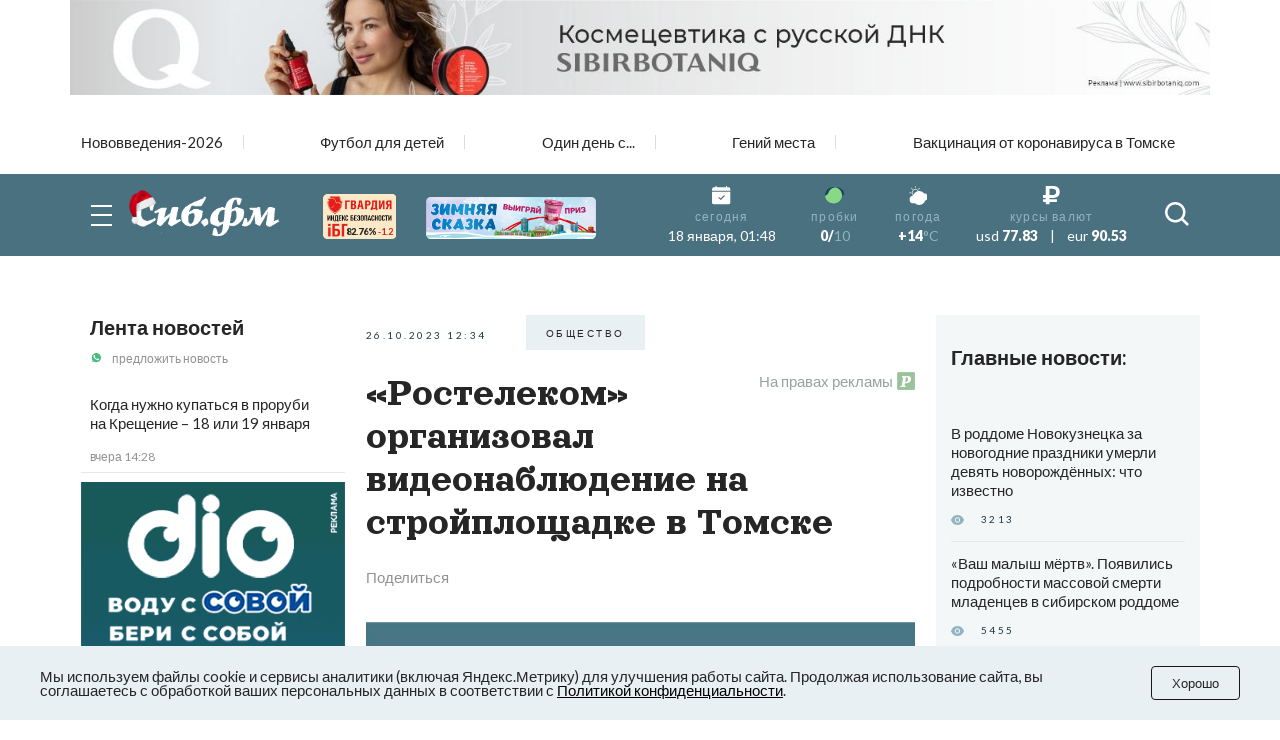

--- FILE ---
content_type: text/html; charset=UTF-8
request_url: https://tomsk.sib.fm/news/2023/10/26/rostelekom-organizoval-videonablyudenie-na-strojploschadke-v-tomske?erid=LjN8K3zza
body_size: 24202
content:
<!doctype html>
<html lang="ru">
<head>
    <meta charset="UTF-8">
    <meta name="viewport"
          content="width=device-width, user-scalable=no, initial-scale=1.0, maximum-scale=1.0, minimum-scale=1.0">
    <meta http-equiv="X-UA-Compatible" content="ie=edge">
	<script async src="https://statika.mpsuadv.ru/scripts/8805.js"></script>
    <link rel="stylesheet" href="/last/css/owl.theme.default.css">
    <link rel="stylesheet" href="/last/css/owl.carousel.min.css">
    <link rel="stylesheet" href="/last/css/bootstrap-grid.min.css">
    <link rel="stylesheet" href="/last/css/style.css?v=11.2">
	
		<!-- slippry-->
    <link rel="stylesheet" href="https://sib.fm/sib_fm_templates/css/slippry.css">
    
	<!-- lightslider-->
	<link type="text/css" rel="stylesheet" href="https://cdnjs.cloudflare.com/ajax/libs/lightslider/1.1.6/css/lightslider.css" /> 


		
		
		
			
			
		
	
			
				
				
							
						
				
				
		<script type="application/ld+json">
		{
		  "@context": "https://schema.org",
		  "@type": "NewsArticle",
		  "mainEntityOfPage": {
			"@type": "WebPage",
			"@id": "https://tomsk.sib.fm/news/2023/10/26/rostelekom-organizoval-videonablyudenie-na-strojploschadke-v-tomske?erid=LjN8K3zza"
		  },
		  "headline": "«Ростелеком» организовал видеонаблюдение на стройплощадке в Томске - sib.fm",
		  "image": [
			"https://tomsk.sib.fm/storage/article/October2023/BGDO4yMqEQ0C2f4N70Fm.jpg"
		   ],
		  "datePublished": "2023-10-26T12:34:00+07:00",
		  "dateModified": "2023-10-26T12:35:00+07:00",
		  "author": {
			"@type": "Person",
			"name": "Карина Чиркова"
		  },
		   "publisher": {
			"@type": "Organization",
			"name": "Сиб.фм",
			"logo": {
			  "@type": "ImageObject",
			  "url": "https://sib.fm/new_files/img/logo_old.png"
			}
		  }
		}
		</script>
		
			
		
				<title>«Ростелеком» организовал видеонаблюдение на стройплощадке в Томске - sib.fm</title>
				
				<meta name="description" content="«Ростелеком» установил восемь камер наружного видеонаблюдения по периметру строительной площадки компании «АКФЭС». Застройщик планирует сдать в эксплуатацию четыре дома высотой 16 этажей в 2026 году." />

				<meta property="og:type" content="article">
		<meta property="og:title" content="«Ростелеком» организовал видеонаблюдение на стройплощадке в Томске">
		<meta property="og:description" content="«Ростелеком» установил восемь камер наружного видеонаблюдения по периметру строительной площадки компании «АКФЭС». Застройщик планирует сдать в эксплуатацию четыре дома высотой 16 этажей в 2026 году.">
				<meta property="og:image"  content="https://sib.fm/storage/article/October2023/BGDO4yMqEQ0C2f4N70Fm.jpg" />
		<meta property="vk:image"  content="https://sib.fm/storage/article/October2023/BGDO4yMqEQ0C2f4N70Fm.jpg" />
		
		<link rel="preload" href="https://sib.fm/storage/article/October2023/BGDO4yMqEQ0C2f4N70Fm.jpg" as="image" >
		
					<link href="https://tomsk.sib.fm/amp/news/2023/10/26/rostelekom-organizoval-videonablyudenie-na-strojploschadke-v-tomske?erid=LjN8K3zza" rel="amphtml" >
				
				<link rel="canonical" href="https://tomsk.sib.fm/news/2023/10/26/rostelekom-organizoval-videonablyudenie-na-strojploschadke-v-tomske?erid=LjN8K3zza" > 
		
		
		
	
		
		
		
		
		
	
		
	
		
	
	<link rel="shortcut icon" type="image/x-icon" href="https://sib.fm/img/favicon.ico"/>
	<meta name="csrf-token" content="7Vryqj63JKX62tYopgcxkI4IbmDfNRRD4CoJv6tb" />
	
	
		
		
	<script src="/new_files/js/jquery.min.js"></script>
	<script src="/last/js/main.js?ver=2"></script>
	<!--script src="/new_files/js/compressed.js?v=7"></script-->
	<script async src="https://jsn.24smi.net/smi.js"></script>
		
				
</head>
<body>


<script type="text/javascript">
	var MIBPlayer = {}

		MIBPlayer.getURL = async function(url) {
			// Return a new promise.
			return new Promise(function (resolve, reject) {
			// Do the usual XHR stuff
			var req = new XMLHttpRequest();
			req.open('GET', url);
			req.onload = function () {
				// This is called even on 404 etc
				// so check the status
				if (req.status == 200) {
				// Resolve the promise with the response text
				resolve(req.response);
				}
				else {
				// Otherwise reject with the status text
				// which will hopefully be a meaningful error
					reject(Error(MIBPlayer.OnAirServerErrorMesage + req.status + req.statusText));
				}
			};
			// Handle network errors
			req.onerror = function () {
				reject(Error(MIBPlayer.OnAirNetworkErrorMesage));
				};
			// Make the request
			req.send();
			});
		}


		MIBPlayer.mibpUpdateOnAir = async function() {
			if (!MIBPlayer.OnAirInfoIsUpdating) {
				MIBPlayer.OnAirInfoIsUpdating = true;
				MIBPlayer.getURL(MIBPlayer.OnAirURL).then(function (response) { MIBPlayer.OnAirBlock.innerHTML = response; MIBPlayer.OnAirInfoIsUpdating = false; }, function (error) {
				MIBPlayer.OnAirBlock.innerHTML = MIBPlayer.OnAirServerErrorMesage; MIBPlayer.OnAirInfoIsUpdating = false; });
			}
		}


		MIBPlayer.Initialize = async function () {
		
			MIBPlayer.OnAirInfoIsUpdating = false;
			MIBPlayer.OnAirBlock = document.getElementById("onair");
			MIBPlayer.OnAirURL = "https://uniton.ru/onairtowidget";
			MIBPlayer.OnAirNetworkErrorMesage = "Музыка";
			MIBPlayer.OnAirServerErrorMesage = "Музыка";
		
		}

		
		MIBPlayer.Initialize().then(function () { ; }).catch(function () { ; });
		setInterval(MIBPlayer.mibpUpdateOnAir, 5000);
		MIBPlayer.mibpUpdateOnAir();
		
		
		var MIBPlayer_xs = {}

		MIBPlayer_xs.getURL = async function(url) {
			// Return a new promise.
			return new Promise(function (resolve, reject) {
			// Do the usual XHR stuff
			var req = new XMLHttpRequest();
			req.open('GET', url);
			req.onload = function () {
				// This is called even on 404 etc
				// so check the status
				if (req.status == 200) {
				// Resolve the promise with the response text
				resolve(req.response);
				}
				else {
				// Otherwise reject with the status text
				// which will hopefully be a meaningful error
					reject(Error(MIBPlayer_xs.OnAirServerErrorMesage + req.status + req.statusText));
				}
			};
			// Handle network errors
			req.onerror = function () {
				reject(Error(MIBPlayer_xs.OnAirNetworkErrorMesage));
				};
			// Make the request
			req.send();
			});
		}


		MIBPlayer_xs.mibpUpdateOnAir = async function() {
			if (!MIBPlayer_xs.OnAirInfoIsUpdating) {
				MIBPlayer_xs.OnAirInfoIsUpdating = true;
				MIBPlayer_xs.getURL(MIBPlayer_xs.OnAirURL).then(function (response) { MIBPlayer_xs.OnAirBlock.innerHTML = response; MIBPlayer_xs.OnAirInfoIsUpdating = false; }, function (error) {
				MIBPlayer_xs.OnAirBlock.innerHTML = MIBPlayer_xs.OnAirServerErrorMesage; MIBPlayer_xs.OnAirInfoIsUpdating = false; });
			}
		}


		MIBPlayer_xs.Initialize = async function () {
		/*
			MIBPlayer_xs.OnAirInfoIsUpdating = false;
			MIBPlayer_xs.OnAirBlock = document.getElementById("onair");
			MIBPlayer_xs.OnAirURL = "https://uniton.ru/onairtowidget";
			MIBPlayer_xs.OnAirNetworkErrorMesage = "Музыка";
			MIBPlayer_xs.OnAirServerErrorMesage = "Музыка";
		*/	
			MIBPlayer_xs.OnAirInfoIsUpdating = false;
			MIBPlayer_xs.OnAirBlock = document.getElementById("onair_xs");
			MIBPlayer_xs.OnAirURL = "https://uniton.ru/onairtowidget";
			MIBPlayer_xs.OnAirNetworkErrorMesage = "Музыка";
			MIBPlayer_xs.OnAirServerErrorMesage = "Музыка";
			
		}

		
		MIBPlayer_xs.Initialize().then(function () { ; }).catch(function () { ; });
		setInterval(MIBPlayer_xs.mibpUpdateOnAir, 5000);
		MIBPlayer_xs.mibpUpdateOnAir();
</script>

	

<div class="wrapper">

		<!-- The Modal Cookie -->
	<div class="modal fade" id="catCookieModal" >
	  <div class="modal-dialog">
		<div class="modal-content">

		  <!-- Modal body -->
		  <div class="modal-body px-lg-3 px-1 py-lg-3 py-2">
				<button type="button" class="close" data-bs-dismiss="modal" >&times;</button>
				<div class="row mx-0" > 
					<div class="col-12 text-center px-0" >
						<p class="text-orange mb-2" style="font-size: 13px;" >Мы используем файлы cookie и сервисы<br/>аналитики (включая Яндекс.Метрику) для<br/>улучшения работы сайта. Продолжая<br/>использование сайта, вы соглашаетесь с<br/>обработкой ваших персональных<br/>данных в соответствии с<br/><a style="color: #91B4C1;" href="https://sib.fm/new_files/Политика_обработки_персональных_данных.docx" download >Политикой конфиденциальности</a></p>
						<div style="margin:0 auto;"><button id="c_btn_cookie" data-bs-dismiss="modal" data-bs-target="#catCookieModal" style="padding: 2px 20px;display: -webkit-inline-box;display: -ms-inline-flexbox;display: inline-flex
;-webkit-box-pack: center;-ms-flex-pack: center;justify-content: center;-webkit-box-align: center;-ms-flex-align: center;align-items: center;text-align: center;min-height: 35px;background-color: rgba(145, 180, 193, 0.2);text-transform: uppercase;font-size: 10px;letter-spacing: 0.25em;margin-right: 4px;margin-bottom: 4px;cursor: auto;border:0;" >Хорошо</button></div>
					</div>
				</div>
			</div>
		  </div>
		</div>
	</div>	
	
		
	<!--script src="https://cdnjs.cloudflare.com/ajax/libs/bootstrap/5.3.3/js/bootstrap.min.js" integrity="sha512-ykZ1QQr0Jy/4ZkvKuqWn4iF3lqPZyij9iRv6sGqLRdTPkY69YX6+7wvVGmsdBbiIfN/8OdsI7HABjvEok6ZopQ==" crossorigin="anonymous" referrerpolicy="no-referrer"></script-->
	
	<style>
	.modal {
		 bottom: initial!important;
		
    --bs-modal-zindex: 1055;
    --bs-modal-width: 500px;
    --bs-modal-padding: 1rem;
    --bs-modal-margin: 0.5rem;
    --bs-modal-color: ;
    --bs-modal-bg: var(--bs-body-bg);
    --bs-modal-border-color: var(--bs-border-color-translucent);
    --bs-modal-border-width: var(--bs-border-width);
    --bs-modal-border-radius: var(--bs-border-radius-lg);
    --bs-modal-box-shadow: var(--bs-box-shadow-sm);
    --bs-modal-inner-border-radius: calc(var(--bs-border-radius-lg) - (var(--bs-border-width)));
    --bs-modal-header-padding-x: 1rem;
    --bs-modal-header-padding-y: 1rem;
    --bs-modal-header-padding: 1rem 1rem;
    --bs-modal-header-border-color: var(--bs-border-color);
    --bs-modal-header-border-width: var(--bs-border-width);
    --bs-modal-title-line-height: 1.5;
    --bs-modal-footer-gap: 0.5rem;
    --bs-modal-footer-bg: ;
    --bs-modal-footer-border-color: var(--bs-border-color);
    --bs-modal-footer-border-width: var(--bs-border-width);
    position: fixed;
    top: 0;
    left: 0;
    z-index: var(--bs-modal-zindex);
    display: none;
    width: 100%;
    height: 100%;
    overflow-x: hidden;
    overflow-y: auto;
    outline: 0;
}
.modal-dialog {
    position: relative;
    width: auto;
    margin: var(--bs-modal-margin);
    pointer-events: none;
}
.modal.fade .modal-dialog {
    transition: transform 0.3s ease-out;
    transform: translate(0, -50px);
}
@media (prefers-reduced-motion: reduce) {
    .modal.fade .modal-dialog {
        transition: none;
    }
}
.modal.show .modal-dialog {
    transform: none;
}
.modal.modal-static .modal-dialog {
    transform: scale(1.02);
}
.modal-dialog-scrollable {
    height: calc(100% - var(--bs-modal-margin) * 2);
}
.modal-dialog-scrollable .modal-content {
    max-height: 100%;
    overflow: hidden;
}
.modal-dialog-scrollable .modal-body {
    overflow-y: auto;
}
.modal-dialog-centered {
    display: flex;
    align-items: center;
    min-height: calc(100% - var(--bs-modal-margin) * 2);
}

.modal-dialog-bottom {
    display: flex;
    align-items: end;
    min-height: calc(100% - var(--bs-modal-margin) * 2);
}
.modal-content {
    position: relative;
    display: flex;
    flex-direction: column;
    width: 100%;
    color: var(--bs-modal-color);
    pointer-events: auto;
    /*background-color: var(--bs-modal-bg);*/
    background-color: #e9f2f5;
    background-clip: padding-box;
    border: var(--bs-modal-border-width) solid var(--bs-modal-border-color);
    border-radius: var(--bs-modal-border-radius);
    outline: 0;
}
.modal-backdrop {
	pointer-events: none;
	/*
    --bs-backdrop-zindex: 1050;
    --bs-backdrop-bg: #000;
    --bs-backdrop-opacity: 0.5;
    position: fixed;
    top: 0;
    left: 0;
    z-index: var(--bs-backdrop-zindex);
    width: 100vw;
    height: 100vh;
	*/
    /*background-color: var(--bs-backdrop-bg);*/
}
.modal-backdrop.fade {
   /* opacity: 0; */
}
.modal-backdrop.show {
    /* opacity: var(--bs-backdrop-opacity); */
}
.modal-header {
    display: flex;
    flex-shrink: 0;
    align-items: center;
    padding: var(--bs-modal-header-padding);
    border-bottom: var(--bs-modal-header-border-width) solid var(--bs-modal-header-border-color);
    border-top-left-radius: var(--bs-modal-inner-border-radius);
    border-top-right-radius: var(--bs-modal-inner-border-radius);
}
.modal-header .btn-close {
    padding: calc(var(--bs-modal-header-padding-y) * 0.5) calc(var(--bs-modal-header-padding-x) * 0.5);
    margin: calc(-0.5 * var(--bs-modal-header-padding-y)) calc(-0.5 * var(--bs-modal-header-padding-x)) calc(-0.5 * var(--bs-modal-header-padding-y)) auto;
}
.modal-title {
    margin-bottom: 0;
    line-height: var(--bs-modal-title-line-height);
}
.modal-body {
    position: relative;
    flex: 1 1 auto;
    padding: var(--bs-modal-padding);
}
.modal-footer {
    display: flex;
    flex-shrink: 0;
    flex-wrap: wrap;
    align-items: center;
    justify-content: flex-end;
    padding: calc(var(--bs-modal-padding) - var(--bs-modal-footer-gap) * 0.5);
    background-color: var(--bs-modal-footer-bg);
    border-top: var(--bs-modal-footer-border-width) solid var(--bs-modal-footer-border-color);
    border-bottom-right-radius: var(--bs-modal-inner-border-radius);
    border-bottom-left-radius: var(--bs-modal-inner-border-radius);
}
.modal-footer > * {
    margin: calc(var(--bs-modal-footer-gap) * 0.5);
}
@media (min-width: 576px) {
    .modal {
        --bs-modal-margin: 1.75rem;
        --bs-modal-box-shadow: var(--bs-box-shadow);
    }
    .modal-dialog {
        max-width: var(--bs-modal-width);
        margin-right: auto;
        margin-left: auto;
    }
    .modal-sm {
        --bs-modal-width: 300px;
    }
}
@media (min-width: 992px) {
    .modal-lg,
    .modal-xl {
        --bs-modal-width: 800px;
    }
}
@media (min-width: 1200px) {
    .modal-xl {
        --bs-modal-width: 1140px;
    }
}
.modal-fullscreen {
    width: 100vw;
    max-width: none;
    height: 100%;
    margin: 0;
}
.modal-fullscreen .modal-content {
    height: 100%;
    border: 0;
    border-radius: 0;
}
.modal-fullscreen .modal-footer,
.modal-fullscreen .modal-header {
    border-radius: 0;
}
.modal-fullscreen .modal-body {
    overflow-y: auto;
}
@media (max-width: 575.98px) {
    .modal-fullscreen-sm-down {
        width: 100vw;
        max-width: none;
        height: 100%;
        margin: 0;
    }
    .modal-fullscreen-sm-down .modal-content {
        height: 100%;
        border: 0;
        border-radius: 0;
    }
    .modal-fullscreen-sm-down .modal-footer,
    .modal-fullscreen-sm-down .modal-header {
        border-radius: 0;
    }
    .modal-fullscreen-sm-down .modal-body {
        overflow-y: auto;
    }
}
@media (max-width: 767.98px) {
    .modal-fullscreen-md-down {
        width: 100vw;
        max-width: none;
        height: 100%;
        margin: 0;
    }
    .modal-fullscreen-md-down .modal-content {
        height: 100%;
        border: 0;
        border-radius: 0;
    }
    .modal-fullscreen-md-down .modal-footer,
    .modal-fullscreen-md-down .modal-header {
        border-radius: 0;
    }
    .modal-fullscreen-md-down .modal-body {
        overflow-y: auto;
    }
}
@media (max-width: 991.98px) {
    .modal-fullscreen-lg-down {
        width: 100vw;
        max-width: none;
        height: 100%;
        margin: 0;
    }
    .modal-fullscreen-lg-down .modal-content {
        height: 100%;
        border: 0;
        border-radius: 0;
    }
    .modal-fullscreen-lg-down .modal-footer,
    .modal-fullscreen-lg-down .modal-header {
        border-radius: 0;
    }
    .modal-fullscreen-lg-down .modal-body {
        overflow-y: auto;
    }
}
@media (max-width: 1199.98px) {
    .modal-fullscreen-xl-down {
        width: 100vw;
        max-width: none;
        height: 100%;
        margin: 0;
    }
    .modal-fullscreen-xl-down .modal-content {
        height: 100%;
        border: 0;
        border-radius: 0;
    }
    .modal-fullscreen-xl-down .modal-footer,
    .modal-fullscreen-xl-down .modal-header {
        border-radius: 0;
    }
    .modal-fullscreen-xl-down .modal-body {
        overflow-y: auto;
    }
}
@media (max-width: 1399.98px) {
    .modal-fullscreen-xxl-down {
        width: 100vw;
        max-width: none;
        height: 100%;
        margin: 0;
    }
    .modal-fullscreen-xxl-down .modal-content {
        height: 100%;
        border: 0;
        border-radius: 0;
    }
    .modal-fullscreen-xxl-down .modal-footer,
    .modal-fullscreen-xxl-down .modal-header {
        border-radius: 0;
    }
    .modal-fullscreen-xxl-down .modal-body {
        overflow-y: auto;
    }
}
	</style>



		
			<div class="container px-0 text-center"  >
			
	
					
						
			
							<div style="min-height:109px;" class="d-lg-block d-md-block d-sm-none d-none">
							<img banner_id="1618" class="banner d-lg-block d-md-block d-sm-none d-none img-fluid lazy" banner_link="https://sibirbotaniq.com/?utm_source=sibfm&amp;utm_medium=banner&amp;utm_campaign=promo&amp;erid=2W5zFJg2eW4"  data-src="https://cdn.sib.fm/storage/banner/November2025/xf9Nq7zAVr4Bp7RPBZhu.jpg" alt=""   />
							</div>
							
									<div style="min-height:72px;" class="d-lg-none d-md-none d-sm-block">
									<img banner_id="1618" class="banner d-lg-none d-md-none d-sm-block img-fluid lazy"  banner_link="https://sibirbotaniq.com/?utm_source=sibfm&amp;utm_medium=banner&amp;utm_campaign=promo&amp;erid=2W5zFFuvKYk"   data-src="https://cdn.sib.fm/storage/banner/November2025/KhBhZ7cCusVXOHe8u7Yx.jpg" alt=""  />
									</div>
							
				
		  
		  
				  
</div>	
		
	<nav class="header__top top-nav-header">
		<div class="container-xl px-4-">
			<div class="top-nav-header__list owl-carousel">
															
						<a href="/theme/172" class="top-nav-header__link ">Нововведения-2026</a>
											
						<a href="/theme/168" class="top-nav-header__link ">Футбол для детей</a>
											
						<a href="/theme/150" class="top-nav-header__link ">Один день с...</a>
											
						<a href="/theme/67" class="top-nav-header__link ">Гений места</a>
											
						<a href="/theme/62" class="top-nav-header__link ">Вакцинация от коронавируса в Томске</a>
											
							</div>
		</div>
	</nav>
	
	
	
	
    <header class="header-main">
        
        <div class="header__main main-header">
            <div class="main-header__container container-xl px-4">
                <div class="main-header__body">
                    <button type="button" class="main-header__burger burger">
                        <span></span>
                        <span></span>
                        <span></span>
                    </button>
                    <a href="/" class="main-header__logo" style="margin-left: -15px;">
                         						 <img src="https://cdn.sib.fm/new_files/img/logo_ny.png" alt="">
                    </a>
					
					
					<div class="main-header__target target-header" style="bottom:0px;z-index:9999;">
						
													
												
						
												
												
						<div class="d-lg-block d-none" >
							<a href="https://xn----7sbbcgfj6a0e0h.xn--p1ai/company/index/?erid=2W5zFK5Wwwe" target="_blank" >					
							<div style="position:relative;" >
								<img src="https://sib.fm/new_files/img/ibg_banner3.png" style="z-index: -1;width: 73px;margin-left: 10px;margin-top: 3px;" title="Индекс безопасности на " >
								<span style="position: absolute;margin-left: -50px;margin-top: 36px;font-weight: 800;    font-size: 9px;" class="id-igb-index" >82.76%</span>
								<span style="position: absolute;margin-left: -18px;margin-top: 36px;color: #cf242a;font-weight: 600;font-size: 9px;" class="id-igb-delta" >-1.2</span>
							</div>
							</a>
						</div>

						<div class="d-lg-block d-none">
							<a href="/zimnyaya-skazka" target="_blank">
								<img src="/new_files/img/zima.png" style="width: 170px;margin-left: 30px;margin-top: 0px;" alt="">
							</a>
						</div>
						
						<div class="d-flex flex-column" style="height: 100%; margin-left: -10px; justify-content: center;">

							<div class="d-lg-none d-block" >
								<a href="https://xn----7sbbcgfj6a0e0h.xn--p1ai/company/index/?erid=2W5zFK5Wwwe" target="_blank" >
								<div style="position:relative;margin-top:0px;" >
									<img src="https://sib.fm/new_files/img/guard_button.png" style="width: clamp(125px, 6.06vw, 190px);margin-left: 0px;margin-top: 0px;" title="Индекс безопасности на " >
									<span style="        	position: absolute;
															margin-left: 88px;
															margin-top: -8px;
															font-weight: 800;
															font-size: 6PX;   class="id-igb-index" >82.76%</span>
																							<span style="    color: #cf242a;
																													position: absolute;
															margin-left: 110px;
															margin-top: -8px;
															font-weight: 800;
															font-size: 6PX;  class="id-igb-delta" >-1.2</span>
								</div>
								</a>
							</div>
	
							<div class="d-lg-none d-block">
								<a href="/zimnyaya-skazka" target="_blank">
									<img src="/new_files/img/zima.png" style="width: clamp(125px, 6.06vw, 190px);margin-left: 0px;margin-top: 5px;" alt="">
								</a>
							</div>
					</div>
						
											

                    </div>
					
										<style>
						@media (max-width: 900px) {
							.marginright {
								margin-right: -20px;
							}
						}
					</style>
                    <div class="main-header__info info-header marginright" style="">
                        <div class="info-header__item info-header__item_none item-info-header">
                            <div class="item-info-header__icon">
                                <img src="/last/img/header/calendar.svg" alt="">
                            </div>
                            <div class="item-info-header__content">
                                <div class="item-info-header__label">сегодня</div>
                                <div class="item-info-header__value item-info-header__value_regular"> 18 января, 01:48 </div>
                            </div>
                        </div>
                        <div class="info-header__item info-header__item_with-line item-info-header">
                            <div class="item-info-header__icon">
                                <img src="/last/img/header/svetofor_green.svg" alt="">
                            </div>
                            <div class="item-info-header__content">
                                <div class="item-info-header__label">пробки</div>
                                <div class="item-info-header__value">0/<span>10</span></div>
                            </div>
                        </div>
                        <div class="info-header__item item-info-header">
                            <div class="item-info-header__icon">
                                <img src="/last/img/header/weather.svg" alt="">
                            </div>
                            <a href="/pogoda" class="item-info-header__content">
                                <div class="item-info-header__label">погода</div>
                                <div class="item-info-header__value">+14<span>°C</span></div>
                            </a>
                        </div>
                        <div class="info-header__item info-header__item_none item-info-header">
                            <div class="item-info-header__icon">
                                <img src="/last/img/header/ruble.svg" alt="">
                            </div>
                            <div class="item-info-header__content">
                                <div class="item-info-header__label">курсы валют</div>
                                <div class="item-info-header__value item-info-header__value_currency">
                                    <span>usd</span> 77.83
                                    <span class="item-info-header__delimiter">|</span>
                                    <span>eur</span> 90.53
                                </div>
                            </div>
                        </div>
                    </div>
                    <button type="button" class="main-header__search-button">
                        <svg>
                            <use xlink:href="/last/img/icons/icons.svg#search"></use>
                        </svg>
                    </button>
                </div>
            </div>
        </div>
        <div class="header__menu menu-header ">
            <div class="container-xl px-4">
                <div class="menu-header__search search-header">
                    <div class="search-header__input">
                        <input placeholder="Найти в Сиб.фм" type="text" class="input" id="search_field" autocomplete="off" >
                    </div>
                    <button type="button" class="search-header__icon" id="search_enter">
                        <svg>
                            <use xlink:href="/last/img/icons/icons.svg#search"></use>
                        </svg>
                    </button>
                </div>
                <nav class="menu-header__nav">
                    <div class="row gy-md-4">
                        <div class="col-md">
                            <ul class="menu-header__list">
                                <li><a href="/category/proishestvia" class="menu-header__link">Происшествия</a></li>
                                <li><a href="/category/avto" class="menu-header__link">Авто</a></li>
                            </ul>
                        </div>
                        <div class="col-md">
                            <ul class="menu-header__list">
                                <li><a href="/category/afisha" class="menu-header__link">Афиша</a></li>
                                <li><a href="/category/rabota" class="menu-header__link">Работа</a></li>
                            </ul>
                        </div>
                        <div class="col-md">
                            <ul class="menu-header__list">
                                <li><a href="/category/nedvijimost" class="menu-header__link">Недвижимость</a></li>
                                <li><a href="/category/nauka" class="menu-header__link">Наука</a></li>
                            </ul>
                        </div>
                        <div class="col-md">
                            <ul class="menu-header__list">
                                <li><a href="/category/sport" class="menu-header__link">Спорт</a></li>
                                <li><a href="/category/kultura" class="menu-header__link">Культура</a></li>
                            </ul>
                        </div>
                        <div class="col-md">
                            <ul class="menu-header__list">
                                <li><a href="/category/ekonomika" class="menu-header__link">Экономика</a></li>
                                <li><a href="/category/obshestvo" class="menu-header__link">Общество</a></li>
                            </ul>
                        </div>
                        <div class="col-md">
                            <ul class="menu-header__list">
                                <li><a href="/category/biznes" class="menu-header__link">Бизнес</a></li>
                                <li><a href="/category/politika" class="menu-header__link">Политика</a></li>
                            </ul>
                        </div>
                    </div>
                </nav>
            </div>
        </div>
    </header>
	
	
	<header >
        
        <div class="header__main main-header-xs" style="padding: 0px 0 0;" id="header-xs" >
            <div class="main-header__container container-xl px-4">
                <div class="main-header__body">
					
                    <button type="button" class="main-header__burger burger">
                        <span></span>
                        <span></span>
                        <span></span>
                    </button>
                    <a href="/" class="main-header__logo" style="margin-right: 0; margin-left: -15px;">
                         						 <img src="https://cdn.sib.fm/new_files/img/logo_ny.png" alt="">
                    </a>
					
											
												
					
										
					<div class="d-flex flex-column" style="height: 100%; margin-left: 20px; justify-content: center;">

							<div class="d-lg-none d-block" >
								<a href="https://xn----7sbbcgfj6a0e0h.xn--p1ai/company/index/?erid=2W5zFK5Wwwe" target="_blank" >
								<div style="position:relative;margin-top:0px;" >
									<img src="https://sib.fm/new_files/img/guard_button.png" style="width: clamp(125px, 6.06vw, 190px);margin-left: 0px;margin-top: 0px;" title="Индекс безопасности на " >
									<span style="    position: absolute;
														margin-left: -35px;
														margin-top: 20px;
														font-weight: 800;
														font-size: 6PX;"   class="id-igb-index" >82.76%</span>
									<span style="    color: #cf242a;
														position: absolute;
														margin-left: -13px;
														margin-top: 20px;
														font-weight: 800;
														font-size: 6px;"  class="id-igb-delta" >-1.2</span>
								</div>
								</a>
							</div>
	
							<div class="d-lg-none d-block">
								<a href="/zimnyaya-skazka" target="_blank">
									<img src="/new_files/img/zima.png" style="width: clamp(125px, 6.06vw, 190px);margin-left: 0px;margin-top: 5px;" alt="">
								</a>
							</div>
					</div>

                    <div class="main-header__info info-header marginright">
                        <div class="info-header__item info-header__item_none item-info-header">
                            <div class="item-info-header__icon">
                                <img src="/last/img/header/calendar.svg" alt="">
                            </div>
                            <div class="item-info-header__content">
                                <div class="item-info-header__label">сегодня</div>
                                <div class="item-info-header__value item-info-header__value_regular"> 18 января, 01:48 </div>
                            </div>
                        </div>
                        <div class="info-header__item info-header__item_with-line item-info-header">
                            <div class="item-info-header__icon">
                                <img src="/last/img/header/svetofor_green.svg" alt="">
                            </div>
                            <div class="item-info-header__content">
                                <div class="item-info-header__label">пробки</div>
                                <div class="item-info-header__value">0/<span>10</span></div>
                            </div>
                        </div>
                        <div class="info-header__item item-info-header">
                            <div class="item-info-header__icon">
                                <img src="/last/img/header/weather.svg" alt="">
                            </div>
                            <a href="/pogoda" class="item-info-header__content">
                                <div class="item-info-header__label">погода</div>
                                <div class="item-info-header__value">+14<span>°C</span></div>
                            </a>
                        </div>
                        <div class="info-header__item info-header__item_none item-info-header">
                            <div class="item-info-header__icon">
                                <img src="/last/img/header/ruble.svg" alt="">
                            </div>
                            <div class="item-info-header__content">
                                <div class="item-info-header__label">курсы валют</div>
                                <div class="item-info-header__value item-info-header__value_currency">
                                    <span>usd</span> 77.83
                                    <span class="item-info-header__delimiter">|</span>
                                    <span>eur</span> 90.53
                                </div>
                            </div>
                        </div>
                    </div>
                    <button type="button" class="main-header__search-button">
                        <svg>
                            <use xlink:href="/last/img/icons/icons.svg#search"></use>
                        </svg>
                    </button>
                </div>
            </div>
        </div>
        <div class="header__menu menu-header menu-headerxs">
            <div class="container-xl px-4">
                <div class="menu-header__search search-header">
                    <div class="search-header__input">
                        <input placeholder="Найти в Сиб.фм" type="text" class="input" id="search_field2" autocomplete="off" >
                    </div>
                    <button type="button" class="search-header__icon" id="search_enter2">
                        <svg>
                            <use xlink:href="/last/img/icons/icons.svg#search"></use>
                        </svg>
                    </button>
                </div>
                <nav class="menu-header__nav">
                    <div class="row gy-md-4">
                        <div class="col-md">
                            <ul class="menu-header__list">
                                <li><a href="/category/proishestvia" class="menu-header__link">Происшествия</a></li>
                                <li><a href="/category/avto" class="menu-header__link">Авто</a></li>
                            </ul>
                        </div>
                        <div class="col-md">
                            <ul class="menu-header__list">
                                <li><a href="/category/afisha" class="menu-header__link">Афиша</a></li>
                                <li><a href="/category/rabota" class="menu-header__link">Работа</a></li>
                            </ul>
                        </div>
                        <div class="col-md">
                            <ul class="menu-header__list">
                                <li><a href="/category/nedvijimost" class="menu-header__link">Недвижимость</a></li>
                                <li><a href="/category/nauka" class="menu-header__link">Наука</a></li>
                            </ul>
                        </div>
                        <div class="col-md">
                            <ul class="menu-header__list">
                                <li><a href="/category/sport" class="menu-header__link">Спорт</a></li>
                                <li><a href="/category/kultura" class="menu-header__link">Культура</a></li>
                            </ul>
                        </div>
                        <div class="col-md">
                            <ul class="menu-header__list">
                                <li><a href="/category/ekonomika" class="menu-header__link">Экономика</a></li>
                                <li><a href="/category/obshestvo" class="menu-header__link">Общество</a></li>
                            </ul>
                        </div>
                        <div class="col-md">
                            <ul class="menu-header__list">
                                <li><a href="/category/biznes" class="menu-header__link">Бизнес</a></li>
                                <li><a href="/category/politika" class="menu-header__link">Политика</a></li>
                            </ul>
                        </div>
                    </div>
                </nav>
            </div>
        </div>
    </header>
	
	
	 <main class="page">
        <div class="container-xl p-4-">
	
			
	
	<!-- Яндекс Соцсети -->
	<script src="//yastatic.net/es5-shims/0.0.2/es5-shims.min.js"></script>
	<script src="//yastatic.net/share2/share.js"></script>

	<div class="row gx-md-4 gx-xl-5" style="/*height:100vh;*/">
	
		<div class="col-lg-3 col-xl-3 d-none d-lg-block" >			
			<div class="block-sticky">
				<aside class="page__side news-side" >
					<div class="side__news news-side" >
						<div class="news-side__top ">
							<h3 class="news-side__title title"><a href="/publications/news" >Лента новостей</a></h3>
							<a href="https://api.whatsapp.com/send/?phone=79513777635&text&type=phone_number&app_absent=0" class="news-side__action">
								<img class="news-side__icon" src="/last/img/news/whatsUp.svg" alt="">
								предложить новость
							</a>
						</div>
						<div class="news-side__items">
															<div id="index_content_feeds_lg">
																	
									
																		
									
																			<div class="news-side__item   new-feed "  id="219713"   >
		<div class="news-side__text">
		
						
						
			<a class="text" href="/news/2026/01/17/kogda-nuzhno-kupatsya-v-prorubi-na-kreschenie--18-ili-19-yanvarya" >Когда нужно купаться в проруби на Крещение – 18 или 19 января</a>
			
		</div>
		
		<div class="news-side__date date">вчера 14:28</div>
		
	</div>
		
	
	
														
																	
									
																														<div style="min-height:300px;" >
												<div class="container px-0 text-center"  >
			
	
					
						
			
							<img banner_id="1677" class="banner d-lg-block d-md-block d-sm-none d-none img-fluid lazy" banner_link="https://3339900.ru/?erid=2W5zFJ7gQHE"  data-src="https://cdn.sib.fm/storage/banner/January2026/mJHAFHmDqlvSv6JKU0pJ.gif" alt=""   />
							
									<img banner_id="1677" class="banner d-lg-none d-md-none d-sm-block img-fluid lazy"  banner_link="https://3339900.ru/?erid=2W5zFGdhTRA"   data-src="https://cdn.sib.fm/storage/banner/January2026/KdehJjamMKj48h32cw9l.gif" alt=""  />
							
				
		  
		  
				  
</div>
												<div class="d-block my-4">
												</div>
											</div>
										
																		
									
																			<div class="news-side__item   new-feed "  id="219709"   >
		<div class="news-side__text">
		
						
						
			<a class="text" href="/news/2026/01/17/materinskij-kapital-vyrastet-na-56-s-fevralya-2026-goda-v-rossii" >Материнский капитал вырастет на 5,6% с февраля 2026 года в России</a>
			
		</div>
		
		<div class="news-side__date date">вчера 12:29</div>
		
	</div>
		
	
	
														
																	
									
																		
									
																			<div class="news-side__item   new-feed "  id="219708"   >
		<div class="news-side__text">
		
						
						
			<a class="text" href="/news/2026/01/17/pochemu-chastichno-blokiruyut-telegram-v-rossii-obyasnil-deputat-gosdumy" >Почему частично блокируют Telegram в России, объяснил депутат Госдумы</a>
			
		</div>
		
		<div class="news-side__date date">вчера 11:57</div>
		
	</div>
		
	
	
														
																	
									
																		
									
																			<div class="news-side__item   new-feed "  id="219664"   >
		<div class="news-side__text">
		
						
						
			<a class="text" href="/news/2026/01/16/gde-uznat-otmenili-uroki-v-shkole-iz-za-morozov-ili-net" >Где узнать, отменили уроки в школе из-за морозов или нет</a>
			
		</div>
		
		<div class="news-side__date date">16.01.2026 16:15</div>
		
	</div>
		
	
	
														
																	
									
																		
									
																			<div class="news-side__item   new-feed "  id="219666"   >
		<div class="news-side__text">
		
						
						
			<a class="text" href="/news/2026/01/16/semejnaya-ipoteka-v-novosibirske-prodolzhaet-rabotu-sber-i-vtb-ne-priostanavlivayut-vydachu" >Семейная ипотека в Новосибирске продолжает работу: Сбер и ВТБ не приостанавливают выдачу</a>
			
		</div>
		
		<div class="news-side__date date">16.01.2026 16:03</div>
		
	</div>
		
	
	
														
																	
									
																		
									
																			<div class="news-side__item   new-feed "  id="219663"   >
		<div class="news-side__text">
		
						
						
			<a class="text" href="/news/2026/01/16/budet-li-blokirovka-telegram-v-rossii--deputat-gosdumy" >Заблокируют ли Telegram в России — депутат Госдумы</a>
			
		</div>
		
		<div class="news-side__date date">16.01.2026 15:43</div>
		
	</div>
		
	
	
														
																	
									
																		
									
																			<div class="news-side__item   new-feed "  id="219658"   >
		<div class="news-side__text">
		
						
						
			<a class="text" href="/news/2026/01/16/tyumenets-vyigral-333-mln-rublej-v-lotereyu-i-do-sih-por-ne-obyavilsya" >Житель Тюменской области выиграл 333 млн рублей в лотерею и до сих пор не объявился</a>
			
		</div>
		
		<div class="news-side__date date">16.01.2026 14:35</div>
		
	</div>
		
	
	
														
																	
									
																		
									
																			<div class="news-side__item   new-feed "  id="219657"   >
		<div class="news-side__text">
		
						
						
			<a class="text" href="/news/2026/01/16/vseobschaya-mobilizatsiya-v-rossii-v-2026-godu--zayavlenie-gosdumy" >Всеобщая мобилизация в России в 2026 году — заявление Госдумы</a>
			
		</div>
		
		<div class="news-side__date date">16.01.2026 13:42</div>
		
	</div>
		
	
	
														
																	
									
																		
									
																			<div class="news-side__item   new-feed "  id="219656"   >
		<div class="news-side__text">
		
						
						
			<a class="text" href="/news/2026/01/16/s-1-yanvarya-2026-goda-strahovye-i-sotsialnye-pensii-v-rossii-vyrosli-pochti-na-8" >С 1 января 2026 года страховые и социальные пенсии в России выросли почти на 8%</a>
			
		</div>
		
		<div class="news-side__date date">16.01.2026 13:17</div>
		
	</div>
		
	
	
														
																	
									
																		
									
																			<div class="news-side__item   new-feed "  id="219652"   >
		<div class="news-side__text">
		
						
						
			<a class="text" href="/news/2026/01/16/dogovorilsya-i-ischez-iz-setki-posle-slov-soloveva--mezhdunarodnyj-skandal-otmena-nagrad-i-vyzovy-poslov" >Договорился и исчез из сетки? После слов Соловьёва — международный скандал, отмена наград и вызовы послов</a>
			
		</div>
		
		<div class="news-side__date date">16.01.2026 12:08</div>
		
	</div>
		
	
	
														
																	
									
																		
									
																			<div class="news-side__item   new-feed "  id="219640"   >
		<div class="news-side__text">
		
						
						
			<a class="text" href="/news/2026/01/16/programma-soloveva-bolshe-ne-vyhodit-s-12-yanvarya-v-setke--pusto-zriteli-zadayut-voprosy" >Программа Соловьёва больше не выходит: с 12 января в сетке — пусто, зрители задают вопросы</a>
			
		</div>
		
		<div class="news-side__date date">16.01.2026 10:39</div>
		
	</div>
		
	
	
														
																	
									
																		
									
																			<div class="news-side__item   new-feed "  id="219606"   >
		<div class="news-side__text">
		
						
						
			<a class="text" href="/news/2026/01/15/lider-partii-novye-lyudi-prizval-gosdumu-otkazatsya-ot-novyh-nalogov-i-blokirovok-sotssetej" >Лидер партии «Новые люди» призвал Госдуму отказаться от новых налогов и блокировок соцсетей</a>
			
		</div>
		
		<div class="news-side__date date">15.01.2026 18:47</div>
		
	</div>
		
	
	
														
																	
									
																		
									
																			<div class="news-side__item   new-feed "  id="219589"   >
		<div class="news-side__text">
		
						
						
			<a class="text" href="/news/2026/01/15/emu-trudno-prijti-k-miru-tramp-nazval-zelenskogo-glavnym-vinovnikom-zatyagivaniya-mirnoj-sdelki-po-ukraine" >«Ему трудно прийти к миру»: Трамп назвал Зеленского главным виновником затягивания мирной сделки по Украине</a>
			
		</div>
		
		<div class="news-side__date date">15.01.2026 15:41</div>
		
	</div>
		
	
	
														
																	
									
																		
									
																			<div class="news-side__item   new-feed "  id="219580"   >
		<div class="news-side__text">
		
						
						
			<a class="text" href="/news/2026/01/15/rabotu-bara-grelka-v-sheregeshe-priostanovili-na-90-dnej-iz-za-kishechnoj-infektsii" >Работу бара «Грелка» в Шерегеше приостановили на 90 дней из-за кишечной инфекции</a>
			
		</div>
		
		<div class="news-side__date date">15.01.2026 13:34</div>
		
	</div>
		
	
	
														
																	
									
																		
									
																			<div class="news-side__item   new-feed "  id="219576"   >
		<div class="news-side__text">
		
						
						
			<a class="text" href="/news/2026/01/15/v-yugre-polnostyu-zakryty-problemnye-dolgostroi-356-dolschikov-poluchat-kvartiry" >В Югре полностью закрыты проблемные долгострои: 356 дольщиков получат квартиры»</a>
			
		</div>
		
		<div class="news-side__date date">15.01.2026 12:25</div>
		
	</div>
		
	
	
														
																	
									
																		
									
																			<div class="news-side__item   new-feed "  id="219575"   >
		<div class="news-side__text">
		
						
						
			<a class="text" href="/news/2026/01/15/yugorskie-kardiologi-spasli-96letnyuyu-zhenschinu-perezhivshuyu-vojnu-i-ekstrennuyu-posadku-samoleta" >Югорские кардиологи спасли 96‑летнюю женщину, пережившую войну и экстренную посадку самолёта</a>
			
		</div>
		
		<div class="news-side__date date">15.01.2026 12:15</div>
		
	</div>
		
	
	
														
																	
									
																		
									
																			<div class="news-side__item   new-feed "  id="219574"   >
		<div class="news-side__text">
		
						
						
			<a class="text" href="/news/2026/01/15/pensii-v-2026-godu-chego-zhdat-rossiyanam-i-budet-li-povyshenie-vozrasta" >Пенсии в 2026 году: чего ждать россиянам и будет ли повышение возраста</a>
			
		</div>
		
		<div class="news-side__date date">15.01.2026 12:05</div>
		
	</div>
		
	
	
														
																	
									
																		
									
																			<div class="news-side__item   new-feed "  id="219573"   >
		<div class="news-side__text">
		
						
						
			<a class="text" href="/news/2026/01/15/den-sledstvennogo-komiteta-rossii-otkrytki-k-prazdniku-" >День Следственного комитета России: открытки к празднику</a>
			
		</div>
		
		<div class="news-side__date date">15.01.2026 11:49</div>
		
	</div>
		
	
	
														
																	
									
																		
									
																			<div class="news-side__item   new-feed "  id="219572"   >
		<div class="news-side__text">
		
						
						
			<a class="text" href="/news/2026/01/15/kogda-sostoitsya-rotatsiya-mobilizovannyh-v-2026-godu" >Когда состоится ротация мобилизованных в 2026 году</a>
			
		</div>
		
		<div class="news-side__date date">15.01.2026 11:40</div>
		
	</div>
		
	
	
														
																	
									
																		
									
																			<div class="news-side__item   new-feed "  id="219569"   >
		<div class="news-side__text">
		
						
						
			<a class="text" href="/news/2026/01/15/gde-sejchas-general-surovikin-sudba-armageddona-ostaetsya-neizvestnoj" >Где сейчас генерал Суровикин: судьба «Армагеддона» остаётся неизвестной</a>
			
		</div>
		
		<div class="news-side__date date">15.01.2026 11:02</div>
		
	</div>
		
	
	
														
																	
									
																		
									
																			<div class="news-side__item   new-feed "  id="219564"   >
		<div class="news-side__text">
		
						
						
			<a class="text" href="/news/2026/01/15/zima-20252026-rossiya-vstrechaet-anomalno-teplyj-i-vlazhnyj-sezon" >Зима 2025–2026: Россия встречает аномально тёплый и влажный сезон</a>
			
		</div>
		
		<div class="news-side__date date">15.01.2026 10:37</div>
		
	</div>
		
	
	
														
																	
									
																		
									
																			<div class="news-side__item   new-feed "  id="219562"   >
		<div class="news-side__text">
		
						
						
			<a class="text" href="/news/2026/01/15/ekstremalnye-morozy-v-rossii-shkoly-chastichno-zakryty-15-yanvarya" >Экстремальные морозы в России: школы частично закрыты 15 января</a>
			
		</div>
		
		<div class="news-side__date date">15.01.2026 10:31</div>
		
	</div>
		
	
	
														
																	
									
																		
									
																			<div class="news-side__item   new-feed "  id="219524"   >
		<div class="news-side__text">
		
						
						
			<a class="text" href="/news/2026/01/14/sibiryaki-pozvonili-dedu-morozu-bolee-32-tysyach-raz?erid=2W5zFHovZng" >Сибиряки позвонили Деду Морозу более 32 тысяч раз</a>
			
		</div>
		
		<div class="news-side__date date">14.01.2026 17:05</div>
		
	</div>
		
	
	
														
																	
									
																		
									
																			<div class="news-side__item   new-feed "  id="219507"   >
		<div class="news-side__text">
		
						
						
			<a class="text" href="/news/2026/01/14/zaderzhany-glavvrach-i-zaveduyuschij-reanimatsiej-po-delu-o-gibeli-mladentsev-v-novokuznetske" >Задержали главврача и заведующего реанимацией по делу о гибели младенцев в Новокузнецке</a>
			
		</div>
		
		<div class="news-side__date date">14.01.2026 14:52</div>
		
	</div>
		
	
	
														
																	
									
																		
									
																			<div class="news-side__item   new-feed "  id="219503"   >
		<div class="news-side__text">
		
						
						
			<a class="text" href="/news/2026/01/14/mladentsy-mrut-po-strane-posle-istorii-v-novokuznetske--tragediya-v-simferopole" >«Младенцы мрут по стране»: после истории в Новокузнецке — трагедия в Симферополе</a>
			
		</div>
		
		<div class="news-side__date date">14.01.2026 13:55</div>
		
	</div>
		
	
	
														
																	
									
																		
									
																			<div class="news-side__item   new-feed "  id="219502"   >
		<div class="news-side__text">
		
						
						
			<a class="text" href="/news/2026/01/14/kuzbassovtsu-pridetsya-snesti-dachu-s-banej-v-prirodnom-zakaznike" >Кузбассовцу придётся снести дачу с баней в природном заказнике</a>
			
		</div>
		
		<div class="news-side__date date">14.01.2026 13:50</div>
		
	</div>
		
	
	
														
																	
									
																		
									
																			<div class="news-side__item   new-feed "  id="219494"   >
		<div class="news-side__text">
		
						
						
			<a class="text" href="/news/2026/01/14/akusher-prokommentiroval-sluchaj-s-travmoj-novorozhdennogo-v-novokuznetskom-roddome" >Акушер прокомментировал случай с травмой новорожденного в новокузнецком роддоме</a>
			
		</div>
		
		<div class="news-side__date date">14.01.2026 12:03</div>
		
	</div>
		
	
	
														
																	
									
																		
									
									 
																		</div>
													</div>
						<a href="" class="news-side__button button button_more mt-5">БОльше новостей</a>
					</div>
				</aside>
			</div>
			
		</div>
		
		<div class="col-12 col-lg-6 col-xl-6" >
			
			<div class="page__content">			
			
				<div id="article_feeds_last">
					<script src="//yastatic.net/share2/share.js" async defer ></script>

<div class="article">
	<input type="hidden" id="current_article" value="rostelekom-organizoval-videonablyudenie-na-strojploschadke-v-tomske" />
	<div class="article__header header-article">
		<div class="header-article__top">
			<div class="header-article__date">26.10.2023 12:34</div>
			
			<div class="header-article__tags">
										
					
						<a href="//category/obshestvo" class="header-article__tag tag" target='_blank' >	
							общество
						</a>
					
																	
			</div>
			
		</div>
		
		
							
			 <span class="float-right  px-2 px-lg-0">						 
					<div class="pull-right text-grey form-inline">
						На правах рекламы <img src="/img/endoftext-adv.gif" class="ml-1" title="На правах рекламы" alt="реклама" title="реклама" >
					</div>						
												
			 </span>
				
		<h1 class="header-article__title">«Ростелеком» организовал видеонаблюдение на стройплощадке в Томске</h1>
		
				
		<div class="header-article__social social share-block-last" id="article_160170" data-url="https://tomsk.sib.fm/news/2023/10/26/rostelekom-organizoval-videonablyudenie-na-strojploschadke-v-tomske?erid=LjN8K3zza" data-counter="" data-title="«Ростелеком» организовал видеонаблюдение на стройплощадке в Томске" data-description="«Ростелеком» установил восемь камер наружного видеонаблюдения по периметру строительной площадки компании «АКФЭС». Застройщик планирует сдать в эксплуатацию четыре дома высотой 16 этажей в 2026 году." data-image="https://cdn.sib.fm/storage/article/October2023/BGDO4yMqEQ0C2f4N70Fm.jpg">
			<div class="social__label">Поделиться</div>
						
					
		</div>
		
	
		</div>
				<div class="header-article__image _ibg"  style="background-image: url(https://sib.fm/img/photo_thumb_logo.jpg);"  >
							<img class="img-fluid" src="https://sib.fm/img/photo_thumb_logo.jpg" />
						
		</div>
		<a href="" class="header-article__source">Фото: Ростелеком</a>
		
		<div class="rating-article__label me-0 mt-4" style="box-shadow: 0px 1px 0px 2px rgb(144 177 189 / 63%);border-radius: 3px;margin-top: 10px!important;" onmouseover='this.style.background="#b9ced5"' ><a target="_blank" href="https://t.me/Gorod_nsk54" class="d-flex justify-content-center form-inline"><img class="news-side__icon me-2" src="/last/img/icons/tg.svg" alt="">Подпишитесь на Telegram-канал</a></div>

	<div class="article__content content-article">
		<div class="row">
			<div class="col-lg-1 d-none d-lg-block">
				<div class="content-article__line"></div>
			</div>
			<div class="col-lg-11 col-12">
				
				<div class="content-article__text">
										<!-- 111111111111111 -->
					
					<p style="; font-size: 14pt; line-height: 25px; color: #0e0e0e;">«Ростелеком» установил восемь камер наружного видеонаблюдения по периметру строительной площадки компании «АКФЭС». Застройщик планирует сдать в эксплуатацию четыре дома высотой 16 этажей в 2026 году.</p>
<p class="px-2">Многоэтажный жилой комплекс будет возведен на участке между улицами Пролетарской, Водяной, переулком Тихим и проспектом Ленина.</p></p>
<p class="px-2">Благодаря цифровому продукту «Комплексное видеонаблюдение», заказчик может в онлайн-режиме наблюдать за ходом работ, контролировать сотрудников и оперативно принимать управленческие решения. Архив записей доступен в личном кабинете пользователя от 7 до 30 дней.</p>
<p class="px-2"><em>«ИТ-сервисы &ldquo;Ростелекома&rdquo; нацелены на обеспечение удобства и комфорта клиентов. Наличие камер на объекте строительства позволяет руководителям компаний быть спокойными за сохранность имущества и лишний раз не посещать площадку»</em>, — прокомментировал директор Томского филиала ПАО «Ростелеком» Алексей Махорин.</p>
<p class="px-2"><em>«Мы работаем с &ldquo;Ростелекомом&rdquo; с 2020 года. Это уже не первая наша стройка, за которой можно наблюдать при помощи системы видеомониторинга. После возведения домов, мы будем переустанавливать эти камеры непосредственно на фасад здания и затем передадим их в жилищный кооператив, как общедомовое имущество»</em>, — генеральный директор ООО «АКФЭС» Евгений Шулев.</p>
<p class="px-2">«Комплексное видеонаблюдение» — это часть платформы <a href="https://key.rt.ru/">«Ростелеком Ключ»</a>, которая включает в себя комплекс решений для безопасности и удаленного управления жилыми домами. Застройщикам, управляющим компаниям и ТСЖ также доступны умный домофон, шлагбаум с управлением через смартфон и система контроля учета доступа.</p>
<p class="px-2">Для справки: Цифровая платформа «Ростелеком Ключ» включена в реестр российского программного обеспечения, который формирует Минцифры России.</p>
<p class="px-2">Реклама. ПАО «Ростелеком». LjN8K3zza</p>		<!-- <div class="text-11111111">
			<p style="; font-size: 14pt; line-height: 25px; color: #0e0e0e;">«Ростелеком» установил восемь камер наружного видеонаблюдения по периметру строительной площадки компании «АКФЭС». Застройщик планирует сдать в эксплуатацию четыре дома высотой 16 этажей в 2026 году.</p>
<p class="px-2">Многоэтажный жилой комплекс будет возведен на участке между улицами Пролетарской, Водяной, переулком Тихим и проспектом Ленина.</p></p>
<p class="px-2">Благодаря цифровому продукту «Комплексное видеонаблюдение», заказчик может в онлайн-режиме наблюдать за ходом работ, контролировать сотрудников и оперативно принимать управленческие решения. Архив записей доступен в личном кабинете пользователя от 7 до 30 дней.</p>
<p class="px-2"><em>«ИТ-сервисы &ldquo;Ростелекома&rdquo; нацелены на обеспечение удобства и комфорта клиентов. Наличие камер на объекте строительства позволяет руководителям компаний быть спокойными за сохранность имущества и лишний раз не посещать площадку»</em>, — прокомментировал директор Томского филиала ПАО «Ростелеком» Алексей Махорин.</p>
<p class="px-2"><em>«Мы работаем с &ldquo;Ростелекомом&rdquo; с 2020 года. Это уже не первая наша стройка, за которой можно наблюдать при помощи системы видеомониторинга. После возведения домов, мы будем переустанавливать эти камеры непосредственно на фасад здания и затем передадим их в жилищный кооператив, как общедомовое имущество»</em>, — генеральный директор ООО «АКФЭС» Евгений Шулев.</p>
<p class="px-2">«Комплексное видеонаблюдение» — это часть платформы <a href="https://key.rt.ru/">«Ростелеком Ключ»</a>, которая включает в себя комплекс решений для безопасности и удаленного управления жилыми домами. Застройщикам, управляющим компаниям и ТСЖ также доступны умный домофон, шлагбаум с управлением через смартфон и система контроля учета доступа.</p>
<p class="px-2">Для справки: Цифровая платформа «Ростелеком Ключ» включена в реестр российского программного обеспечения, который формирует Минцифры России.</p>
<p class="px-2">Реклама. ПАО «Ростелеком». LjN8K3zza</p>
		</div> -->
					
					
								
				<div id="opros_content" class="mt-2 mb-2">
				</div>
					
				</div>

				
								
				
				
				<div class="content-article__footer footer-article">
					<div class="footer-article__top">
						<div class="footer-article__tags">
													</div>
						<div class="footer-article__rating rating-article">
							<div class="rating-article__label">ОЦЕНИТЬ статью</div>
							<div class="rating-article__items">
								<div class="rating-article__item">
									<div class="rating-article__number"><span id="article_rate_160170">0</span></div>
									<button type="button" class="rating-article__action" id="article_rate_text_160170" onclick="check_rate(160170);">
										<svg>
											<use xlink:href="/last/img/icons/icons.svg#like"></use>
										</svg>
									</button>
								</div>
															</div>
							
							
						</div>
					</div>
					
					<div class="content-article__footer footer-article">
						<div class="footer-article__top">
							<div class="footer-article__tags"></div>
							<div class="rating-article__label me-0"><a target="_blank" href="https://t.me/Gorod_nsk54" class="d-flex form-inline"><img class="news-side__icon me-2" src="/last/img/icons/tg.svg" alt="">Подпишитесь на нас в Telegram</a></div>
							
						</div>
					</div>
					
											<div class="d-flex mb-4">
							<img src="https://cdn.sib.fm/storage/author/August2023/im3Ob5kbrH4MyGQxT5Xf.jpg" class="mr-3 bg-img-avatar-author" alt="" >
							<div class="pt-1">
								<p class="author-text">
									<a href="/author/709">
										
										Карина Чиркова
																					<br>
											<span>Журналист</span>
																			</a>
								</p>
							</div>
						</div>
										<div class="smi24__informer smi24__auto" data-smi-blockid="35391"></div>
<div class="smi24__informer smi24__auto" data-smi-blockid="35392"></div>
<script>(window.smiq = window.smiq || []).push({});</script>
					
					
					
					
					<div class="d-lg-none d-block mt-3">
											</div>
					
					
										
					
											
												
												
										
											
												
										
										
										
										
										
					<div id="grf_sibfm"></div>

					
					<div class="footer-article__more more-article">
						<div class="more-article__label">Читайте в</div>
						<div class="more-article__items">
							<a href="" class="more-article__item">
								<img src="/last/img/icons/Yandex.png" alt="">
							</a>
							<a href="" class="more-article__item">
								<img src="/last/img/icons/google.png" alt="">
							</a>
							<a href="" class="more-article__item">
								<img src="/last/img/icons/dzen.png" alt="">
							</a>
						</div>
					</div>
					
					
					<div class="footer-article__comments comments" style="display:none;">
						<div class="comments__title">Комментарии (0)</div>
						<div class="comments__items">
								
						</div>
					</div>
					
										
										
				</div>
			</div>
		</div>
	</div>
</div>				</div>
				
				
				<div id="grf_sibfm_3"></div>
				
				<input type="hidden" id="current_number_alt" value="1" />
				<input type="hidden" id="current_article_share_alt" value="160170" />
				
				<div id="article_load_last">					
				</div>	
				
				<div class="d-flex justify-content-center my-2" id="article_spinner_alt">
				  <div class="spinner-grow spinner-grow-lg" role="status">
					<span class="sr-only">Загрузка...</span>
				  </div>
				</div>
				
				
			</div>				
				
		</div>
		
		
		<div class="col-lg-3">
		
			<div class="block-sticky">
				<aside class="page__side side">
					<div class="side__main-news main-news-side d-none d-lg-block">

																	
						<div class="main-news-side__content">
						
							<h3 class="main-news-side__title title">Главные новости:</h3>
							
							<div class="main-news-side__items">
							
																																						<div class="main-news-side__item">
												<a href="/news/2026/01/14/v-roddome-novokuznetska-za-novogodnie-prazdniki-umerli-devyat-novorozhdennyh-chto-izvestno-" class="main-news-side__text text text"><h4>В роддоме Новокузнецка за новогодние праздники умерли девять новорождённых: что известно</h4></a>
												<div class="main-news-side__view view">
													<div class="view__icon">
														<svg>
															<use xlink:href="/last/img/icons/icons.svg#eye"></use>
														</svg>
													</div>
													<div class="view__count">3213</div>
												</div>
											</div>
																																								<div class="main-news-side__item">
												<a href="/news/2026/01/13/vash-malysh-mertv-poyavilis-podrobnosti-massovoj-smerti-mladentsev-v-sibirskom-roddome" class="main-news-side__text text text"><h4>«Ваш малыш мёртв». Появились подробности массовой смерти младенцев в сибирском роддоме</h4></a>
												<div class="main-news-side__view view">
													<div class="view__icon">
														<svg>
															<use xlink:href="/last/img/icons/icons.svg#eye"></use>
														</svg>
													</div>
													<div class="view__count">5455</div>
												</div>
											</div>
																																								<div class="main-news-side__item">
												<a href="/news/2025/12/19/putin-izvinilsya-pered-vdovoj-bojtsa-svo-iz-novosibirska-za-zaderzhku-grobovyh-vyplat" class="main-news-side__text text text"><h4>Путин извинился перед вдовой бойца СВО из Новосибирска за задержку &quot;гробовых&quot; выплат</h4></a>
												<div class="main-news-side__view view">
													<div class="view__icon">
														<svg>
															<use xlink:href="/last/img/icons/icons.svg#eye"></use>
														</svg>
													</div>
													<div class="view__count">17738</div>
												</div>
											</div>
																																								<div class="main-news-side__item">
												<a href="/news/2025/12/19/vdova-bojtsa-svo-iz-novosibirska-obratilas-k-putinu-vo-vremya-pryamogo-efira" class="main-news-side__text text text"><h4>Вдова бойца СВО из Новосибирска обратилась к Путину во время прямого эфира</h4></a>
												<div class="main-news-side__view view">
													<div class="view__icon">
														<svg>
															<use xlink:href="/last/img/icons/icons.svg#eye"></use>
														</svg>
													</div>
													<div class="view__count">18052</div>
												</div>
											</div>
																																																																																																																																																					
							</div>
						</div>
					</div>
					
					<div class="side__more more-side">
						
						<div class="more-side__items">


													
														
							
															<div style="min-height:347px;" >
									<div class="container px-0 text-center"  >
			
	
					
						
			
							<img banner_id="1677" class="banner d-lg-block d-md-block d-sm-none d-none img-fluid lazy" banner_link="https://3339900.ru/?erid=2W5zFJ7gQHE"  data-src="https://cdn.sib.fm/storage/banner/January2026/mJHAFHmDqlvSv6JKU0pJ.gif" alt=""   />
							
									<img banner_id="1677" class="banner d-lg-none d-md-none d-sm-block img-fluid lazy"  banner_link="https://3339900.ru/?erid=2W5zFGdhTRA"   data-src="https://cdn.sib.fm/storage/banner/January2026/KdehJjamMKj48h32cw9l.gif" alt=""  />
							
				
		  
		  
				  
</div>
									<div class="d-block my-3">
									</div>
								</div>
														
							
							<h3 class="more-side__title title">Читайте также:</h3>
							
																																		<div class="more-side__item">
											<div class="more-side__date">13.01.2026 10:32</div>
											<a href="/news/2026/01/13/v-novokuznetskom-roddome-1-za-yanvarskie-kanikuly-pogibli-shest-novorozhdennyh" class="more-side__text"><h4>В новокузнецком роддоме №1 за январские каникулы погибли шесть новорождённых</h4></a>
										</div>
																																				<div class="more-side__item">
											<div class="more-side__date">16.01.2026 12:08</div>
											<a href="/news/2026/01/16/dogovorilsya-i-ischez-iz-setki-posle-slov-soloveva--mezhdunarodnyj-skandal-otmena-nagrad-i-vyzovy-poslov" class="more-side__text"><h4>Договорился и исчез из сетки? После слов Соловьёва — международный скандал, отмена наград и вызовы послов</h4></a>
										</div>
																																				<div class="more-side__item">
											<div class="more-side__date">13.01.2026 10:20</div>
											<a href="/news/2026/01/13/nazvana-data-pashi-v-2026-godu" class="more-side__text"><h4>Названа дата Пасхи в 2026 году</h4></a>
										</div>
																																																																	
							
						</div>
					</div>
				</aside>
			</div>
		</div>
		
	</div>
	
	<script>
	
	function check_opros(survey_option,type_rate)
	{
		var url = window.location.href;  
		 //console.log(url);
		//url='https://sib.fm/news/2019/11/08/narod-ne-pojmet-deputaty-novosibirska-prokommentirovali-predlozhenie-natali-pinus-platit-im-zarplaty'
		if (url.indexOf("?")>-1){
		url = url.substr(0,url.indexOf("?"));
		}
		 // console.log('opros_start');
		 // console.log(url);
		$.ajax({
					 type:'POST',
					 url:'/check_opros',
					 data: {
							"_token": $('meta[name = "csrf-token"]').attr('content'),
							url: url,
							type_rate:type_rate,
							survey_option:survey_option
						},
					survey_option:survey_option,
					 success:function(response){
						//  console.log(response);
						 if(response!='')
						 {
							 $('#opros_content').html(response);
							 $('#opros_content').css('display','block');
						 }
						 
						 if(survey_option!=0)
						 {
							 location.reload();
						 }
						 
					 }
				  });
		
	}
	
	
	$(document).ready(function() {
		
		check_opros(0,'no');
	
		$(document).on('scroll', function() {
			article_scroll_alt();		
		});
		
		function article_load_alt()
		{
			
			$('#article_spinner_alt').show();
			$('#article_load_last').addClass('loading');
			var slug=$('#current_article').val();
			$('#current_article').remove();
			
			var number=$('#current_number_alt').val();
					
			$.ajax({
					 type:'POST',
					 url:'/last/feeds/article/next',
					 data: {
							"_token": $('meta[name = "csrf-token"]').attr('content'),
							slug: slug,
							number: number
						},
					 number:number,
					 success:function(response){
						 
						 // console.log(response);
						 
						 //$('#J2fLGdav0Z0HOfsWCXNE').remove();
						 $('#article_spinner').hide();
						 
						 if(response!='end')
						 {
							 number=parseInt(number)+1;
							 $('#current_number_alt').val(number);
							 
							 $('#article_feeds_last').append(response);
							 
							 const e=lozad(".lazy");
							 e.observe();
							 
							 $('#article_load_last').removeClass('loading');
							 
							 // jQuery('.tinymce_slider').slippry({
							  // auto: false,
							  // pager: false
							// });
							
							 
						 }
						 else
						 {
							 $('#article_load_last').remove();
						 }
					 }
			});
		}
		
		
		function article_scroll_alt()
		{
			// var summ=parseInt($(this).scrollTop())+parseInt($('#wh').val());
			var summ=parseInt($(this).scrollTop())+600;
			
			// console.log('----');
			// console.log(summ);
			// console.log($('#article_load_last').position().top);
			// console.log($('#current_number_alt').val());
			// console.log($('#article_load_last').hasClass('loading'));
			
			if((summ>=$('#article_load_last').position().top || $('#current_number_alt').val()<=2) && !$('#article_load_last').hasClass('loading')){
				
				article_load_alt();
							
			}
			
			
			
			 $('.share-block-last').each(function(i, el){
				
				var this_element=$('#'+el.id);
				var top_of_element = this_element.offset().top;
				//console.log(top_of_element);
				
				var bottom_of_element = this_element.offset().top + this_element.outerHeight();
				var bottom_of_screen = $(window).scrollTop() + $(window).innerHeight();
				var top_of_screen = $(window).scrollTop();

				if ((bottom_of_screen > top_of_element) && (top_of_screen < bottom_of_element)){
					
					var current=$('#current_article_share_alt').val();
					
					var this_id=(el.id).substr(8);
					
					//console.log(this_id);
					
					
					if(current!=this_id)
					{
						load_share_alt(this_id);
						
					}
					
					
				}
			
		   });
		   
			
		}
		
		
		function load_share_alt(article_id)
		{
			//console.log($('#article_'+article_id).attr('data-title'));
			//console.log(article_id);
			//console.log($('article_'+article_id).attr('data-title'));
			
			// $('#share_btn').attr('data-title',$('#article_'+article_id).attr('data-title'));
			// $('#share_btn').attr('data-description',$('#article_'+article_id).attr('data-description'));
			// $('#share_btn').attr('data-image',$('#article_'+article_id).attr('data-image'));
			
			
			// var myShare = document.getElementById('share_btn');

			// var share = Ya.share2(myShare, {
				// content: {
					// url: $('#article_'+article_id).attr('data-url'),
					// title: $('#article_'+article_id).attr('data-title'),
					// description: $('#article_'+article_id).attr('data-description'),
					// image: $('#article_'+article_id).attr('data-image')              
				// }
				
			// });
			
			 document.title=$('#article_'+article_id).attr('data-title');
			 $('meta[name=description]').attr('content', $('#article_'+article_id).attr('data-description'));
			 $('meta[name=keywords]').attr('content', $('#article_'+article_id).attr('data-keywords'));
			 
			
			$('#current_article_share_alt').val(article_id);
			
			window.history.pushState(null, null, $('#article_'+article_id).attr('data-url'));
			
		}
	
		
	});
	
	
	
	function check_rate(article_id)
	{

		$.ajax({
				 type:'POST',
				 url:'/check_rate',
				 data: {
						"_token": "7Vryqj63JKX62tYopgcxkI4IbmDfNRRD4CoJv6tb",
						article_id: article_id
					},
				 article_id:article_id,
				 success:function(rating){
					 // console.log(rating);
					$('#article_rate_'+article_id).html(rating);
					/*
					if(rating>0)
					{
						$('#article_rate_heart_'+article_id).removeClass('fa-heart-o');
						$('#article_rate_heart_'+article_id).addClass('fa-heart');
						
						$('#article_rate_text_'+article_id).removeClass('text-grey');
						$('#article_rate_text_'+article_id).addClass('text-danger');
					}
					else
					{
						$('#article_rate_heart_'+article_id).removeClass('fa-heart');
						$('#article_rate_heart_'+article_id).addClass('fa-heart-o');
						
						$('#article_rate_text_'+article_id).removeClass('text-danger');
						$('#article_rate_text_'+article_id).addClass('text-grey');
					}
					*/
				 }
			  });
	}
	
	$(document).ready(function(){
	var thumbs = jQuery('#thumbnails').slippry({
	  // general elements & wrapper
	  slippryWrapper: '<div class="slippry_box thumbnails" />',
	  // options
	  transition: 'horizontal',
	  pager: false,
	  auto: false,
	  onSlideBefore: function (el, index_old, index_new) {
		jQuery('.thumbs a img').removeClass('active');
		jQuery('img', jQuery('.thumbs a')[index_new]).addClass('active');
	  }
	});

	jQuery('.thumbs a').click(function () {
	  thumbs.goToSlide($(this).data('slide'));
	  return false;
	});
	
	
	
	jQuery('.tinymce_slider').slippry({
	  auto: false,
	  pager: false
	});
	
	jQuery('.tinymce_slider_noloop').slippry({
	  auto: false,
	  pager: false,
	  loop: false
	});
	
	
	$( ".modal_image" ).on('click',function() {
	  src=$(this).attr('src');
	  console.log(src);
	   $('#thisModalContentImage').html('<img class="w-100 img-fluid" src="'+src+'" >');
	   $('#notificationImage').modal('show');
	});
	
});
	</script>
	<style>
		.sy-caption-wrap .sy-caption {
			display:none!important;
		}
	</style>
			
		</div>
    </main>
	
	<footer class="footer">
        <div class="footer__content">
            <div class="container-xl px-4">
                <nav class="d-none d-lg-block footer__menu menu-footer">
                    <div class="row">
                        <div class="col-lg-2 offset-lg-3 offset-xl-2">
                            <ul class="menu-footer__list">
                                <li><a href="/category/proishestvia" class="menu-footer__link">Происшествия</a></li>
                                <li><a href="/category/obshestvo" class="menu-footer__link">Общество</a></li>
                                <li><a href="/category/kultura" class="menu-footer__link">Культура</a></li>
                            </ul>
                        </div>
                        <div class="col-lg-2">
                            <ul class="menu-footer__list">
                                <li><a href="/category/avto" class="menu-footer__link">Авто</a></li>
                                <li><a href="/category/biznes" class="menu-footer__link">Бизнес</a></li>
                                <li><a href="/category/nauka" class="menu-footer__link">Наука</a></li>
                            </ul>
                        </div>
                        <div class="col-lg-2">
                            <ul class="menu-footer__list">
                                <li><a href="/category/afisha" class="menu-footer__link">Афиша</a></li>
                                <li><a href="/category/politika" class="menu-footer__link">Политика</a></li>
                                <li><a href="/category/ekonomika" class="menu-footer__link">Экономика</a></li>
                            </ul>
                        </div>
                        <div class="col-lg-2">
                            <ul class="menu-footer__list">
                                <li><a href="/category/nedvijimost" class="menu-footer__link">Недвижимость</a></li>
                                <li><a href="/category/rabota" class="menu-footer__link">Работа</a></li>
                                <li><a href="/category/sport" class="menu-footer__link">Спорт</a></li>
                            </ul>
                        </div>
                    </div>
                </nav>
                <div class="footer__info info-footer">
                    <div class="row">
                        <div class="col offset-lg-3 offset-xl-2">
                            <div class="info-footer__content">
							
                                <span class="info-footer__phone">
                                    <a href="/advertising">Реклама</a>
									<a href="tel:73832092122" style="display:block; margin-top:10px;" >Телефон:&nbsp;&nbsp;&nbsp; 8(383) 209-21-22</a>
                                </span>
								
                                <span class="info-footer__phone">
                                    &nbsp;
									<a href="mailto:reklama@sib.fm" style="display:block; margin-top:10px;" >	
										E-mail:&nbsp;&nbsp;&nbsp; <span style="text-transform:lowercase;">reklama@sib.fm</span>
									</a>

                                </span>
								
								
								

                                <div data-da=".bottom-footer__row,767.98,4" class="info-footer__items">
								
                                    <a href="" class="info-footer__item">
									
                                        										
											<!--LiveInternet counter-->
											<script>
											new Image().src = "https://counter.yadro.ru/hit;sib_fm?r"+
											escape(document.referrer)+((typeof(screen)=="undefined")?"":
											";s"+screen.width+"*"+screen.height+"*"+(screen.colorDepth?
											screen.colorDepth:screen.pixelDepth))+";u"+escape(document.URL)+
											";h"+escape(document.title.substring(0,150))+
											";"+Math.random();</script>
											<!--/LiveInternet-->
											
											<!--LiveInternet logo-->
											<a href="https://www.liveinternet.ru/stat/sib_fm/"
											target="_blank"><img src="https://counter.yadro.ru/logo;sib_fm?14.1"
											title="LiveInternet: показано число просмотров за 24 часа, посетителей за 24 часа и за сегодня"
											alt="" style="border:0;margin-right:15px;" width="88" height="31"/></a>
											<!--/LiveInternet-->
											
                                    </a>
									
																		
									<!-- Yandex.Metrika informer -->
<a href="https://metrika.yandex.ru/stat/?id=9422869&amp;from=informer" target="_blank" rel="nofollow">
    <img src="https://informer.yandex.ru/informer/9422869/3_1_FFFFFFFF_EFEFEFFF_0_pageviews"
         style="width:88px; height:31px; border:0;"
         alt="Яндекс.Метрика"
         title="Яндекс.Метрика: данные за сегодня (просмотры, визиты и уникальные посетители)"
        />
</a>
<!-- /Yandex.Metrika informer -->

<!-- Yandex.Metrika counter -->
<script type="text/javascript">
    (function(m,e,t,r,i,k,a){
        m[i]=m[i]||function(){(m[i].a=m[i].a||[]).push(arguments)};
        m[i].l=1*new Date();
        for (var j = 0; j < document.scripts.length; j++) {if (document.scripts[j].src === r) { return; }}
        k=e.createElement(t),a=e.getElementsByTagName(t)[0],k.async=1,k.src=r,a.parentNode.insertBefore(k,a)
    })(window, document,'script','https://mc.yandex.ru/metrika/tag.js', 'ym');

    ym(9422869, 'init', {webvisor:true, trackHash:true, clickmap:true, accurateTrackBounce:true, trackLinks:true});
</script>
<noscript><div><img src="https://mc.yandex.ru/watch/9422869" style="position:absolute; left:-9999px;" alt="" /></div></noscript>
<!-- /Yandex.Metrika counter -->
									
									
									<!-- Top.Mail.Ru counter -->
									<script type="text/javascript">
									var _tmr = window._tmr || (window._tmr = []);
									_tmr.push({id: "3053894", type: "pageView", start: (new Date()).getTime()});
									(function (d, w, id) {
									  if (d.getElementById(id)) return;
									  var ts = d.createElement("script"); ts.type = "text/javascript"; ts.async = true; ts.id = id;
									  ts.src = "https://top-fwz1.mail.ru/js/code.js";
									  var f = function () {var s = d.getElementsByTagName("script")[0]; s.parentNode.insertBefore(ts, s);};
									  if (w.opera == "[object Opera]") { d.addEventListener("DOMContentLoaded", f, false); } else { f(); }
									})(document, window, "tmr-code");
									</script>
									<noscript><div><img src="https://top-fwz1.mail.ru/counter?id=3053894;js=na" style="position:absolute;left:-9999px;" alt="Top.Mail.Ru" /></div></noscript>
									<!-- /Top.Mail.Ru counter -->
									
									<!-- Top.Mail.Ru logo -->
									<a href="https://top-fwz1.mail.ru/jump?from=3053894"  >
									<img src="https://top-fwz1.mail.ru/counter?id=3053894;t=479;l=1" height="31" width="88" alt="Top.Mail.Ru" style="border:0;margin-left:10px;" /></a>
									 
                                    
                                </div>
                            </div>
							<div class="row mt-4">
								<p>По вопросам сотрудничества:</p>
								
						<a href="email:marketing@sib.fm" class="white--text white-lin mt-2">
							marketing@sib.fm
						</a>
								</div>
                        </div>
                    </div>
                </div>
                <div class="footer__bottom bottom-footer">
                    <div class="bottom-footer__row row gx-lg-4 d-flex">
                        <div class="col-lg-2 order-lg-first order-last">
                            <div class="bottom-footer__social social">
                                <div class="social__items">
                                    <a href="https://vk.com/sibfm" class="social__item" target="_blank" >
                                        <svg>
                                            <use xlink:href="/last/img/icons/icons.svg#vk"></use>
                                        </svg>
                                    </a>
                                    <a href="https://ok.ru/sibfm" class="social__item" target="_blank" target="_blank" >
                                        <svg>
                                            <use xlink:href="/last/img/icons/icons.svg#ok"></use>
                                        </svg>
                                    </a>
									  <a href="https://t.me/sib_fm" class="social__item social__item_tg" target="_blank" >
                                        <svg>
                                            <use xlink:href="/last/img/icons/icons.svg#tg"></use>
                                        </svg>
                                    </a>
									                                    <a href="https://wa.me/79538673337" class="social__item" target="_blank" >
                                        <svg>
                                            <use xlink:href="/last/img/icons/icons.svg#watsup"></use>
                                        </svg>
                                    </a>
									                                  
                                </div>
                            </div>
                            <a href="https://dzen.ru/sib.fm" class="bottom-footer__link" target="_blank" >в Яндекс.Дзен</a>
                        </div>
                        <div class="col-lg-4">
                            <p class="bottom-footer__text">© 2011—2026 Все права защищены.<br>18+<br>Цитирование более 30 %
                                текста публикаций запрещено. При использовании любых опубликованных материалов
                                гиперссылка обязательна. При заимствовании фотографии или иллюстрации необходимо также
                                указать имя и фамилию её автора. <br>Мнение редакции не всегда совпадает с мнением
                                авторов. Особенно в таком жанре, как авторские колонки.</p>
                        </div>
                        <div class="col-lg-3">
                            <p class="bottom-footer__text">Средство массовой информации «Интернет-журнал Сиб.фм». Свидетельство о регистрации СМИ ЭЛ № ФС 77 - 57211 выдано Федеральной службой по надзору в сфере связи, информационных технологий и массовых коммуникаций (Роскомнадзор) 11 марта 2014 года.</p>
							<a class="bottom-footer__text mt-1" href="https://sib.fm/new_files/Политика_обработки_персональных_данных.docx" download >Политика конфиденциальности</a>
							<a class="bottom-footer__text mt-1 d-block mb-2" href="https://sib.fm/new_files/Согласие_на_обработку_персональных_данных.docx" download >Согласие на обработку персональных данных</a>
							<a class="bottom-footer__text mt-1 d-block" href="https://sib.fm/new_files/Файлы_Cookie.docx" download >Файлы cookie</a>
                        </div>
                        <div class="col-lg-3">
                           <p class="bottom-footer__text">
						    							Главный редактор Сиб.фм<br>
Бобровников Виктор Евгеньевич
							<br>
							Учредитель ООО «Сиб.фм»
							<br>
							<a href="mailto:fm@sib.fm" >	E-mail редакции: fm@sib.fm </a> <br>
							Телефон редакции: 8(800) 600-21-41</p>
                        </div>
                    </div>
                </div>
            </div>
        </div>
    </footer>

</div>

	<div class="cookie-consent">
		<div class="cookie-consent__content">
			<div class="cookie-consent__text">
				Мы используем файлы cookie и сервисы аналитики (включая Яндекс.Метрику) для улучшения работы сайта. 
				Продолжая использование сайта, вы соглашаетесь с обработкой ваших персональных данных в соответствии с 
				<a href="https://sib.fm/new_files/Файлы_Cookie.docx" download class="cookie-consent__link">Политикой конфиденциальности</a>.
			</div>
			<button class="cookie-consent__button">Хорошо</button>
		</div>
	</div>


	<script src="/last/js/app.js?ver=2"></script>

	<script>
	 $(document).ready(function() {	 
		 
		 $.get('https://absportex.ru/company/index/indexdata.php', {text: 'hello sibfm'}, function(data){
			$('.id-igb-index').text(data+'%');
		});
		
		$.get('https://absportex.ru/company/index/deltadata.php', {text: 'hello sibfm'}, function(data){
			$('.id-igb-delta').text(data);
		});
	 });
	 
	 
	</script>

	<script>
        document.addEventListener('DOMContentLoaded', function() {
            const cookieBanner = document.querySelector('.cookie-consent');
            const acceptButton = document.querySelector('.cookie-consent__button');
            
            if (!localStorage.getItem('cookies-accepted')) {
                cookieBanner.style.display = 'block';
            }
            
            acceptButton.addEventListener('click', function() {
                localStorage.setItem('cookies-accepted', 'true');
                cookieBanner.style.display = 'none';
            });
        });
    </script>

	<!-- slippry-->
    <script src="https://sib.fm/sib_fm_templates/js/slippry.js"></script>
	<!-- lightslider-->
    <script src="https://cdnjs.cloudflare.com/ajax/libs/lightslider/1.1.6/js/lightslider.js"></script>
</body>
</html>



--- FILE ---
content_type: text/html
request_url: https://v1.mpsuadv.ru/script
body_size: 292
content:
<p><script>
 try { 
 document.cookie = "_mpsu_id=YoQZIKcxqvaOWVDMJSYLz1RwDz8flKJK;path=/;max-age=5184000000;secure;samesite=none;domain=.sib.fm";
 var cookies2 = document.cookie;

 if (cookies2.indexOf('_mpsu_id=YoQZIKcxqvaOWVDMJSYLz1RwDz8flKJK') !== -1) {
 window.parent.postMessage({ cookieEnabled: true }, '*');
 } else {
 window.parent.postMessage({ cookieEnabled: false }, '*');
 }
 } catch (e) {
 window.parent.postMessage({ cookieEnabled: false }, '*');

 }
</script></p>

--- FILE ---
content_type: text/css
request_url: https://tomsk.sib.fm/last/css/style.css?v=11.2
body_size: 14734
content:
@import url("https://fonts.googleapis.com/css2?family=Lato:wght@100;300;400;700;900&display=swap&subset=cyrillic-ext");
@import url("https://fonts.googleapis.com/css2?family=Orelega+One&display=swap&subset=cyrillic-ext");

body {
    color: #262626;
    font-size: 15px;
    font-family: 'Lato', sans-serif;
    overflow-x: hidden;
}

body.lock {
    overflow: hidden;
}

a {
    color: inherit;
}

* {
    padding: 0;
    margin: 0;
    border: 0;
}

*,
*:before,
*:after {
    -webkit-box-sizing: border-box;
    box-sizing: border-box;
}

:focus,
:active {
    outline: none;
}

a:focus,
a:active {
    outline: none;
}

nav,
footer,
header,
aside {
    display: block;
}

html,
body {
    height: 100%;
    width: 100%;
    font-size: 100%;
    line-height: 1;
    font-size: 14px;
    -ms-text-size-adjust: 100%;
    -moz-text-size-adjust: 100%;
    -webkit-text-size-adjust: 100%;
}

input,
button,
textarea {
    font-family: inherit;
}

input::-ms-clear {
    display: none;
}

button {
    cursor: pointer;
}

button::-moz-focus-inner {
    padding: 0;
    border: 0;
}

a,
a:visited {
    text-decoration: none;
}

a:hover {
    text-decoration: none;
}

ul li {
    list-style: none;
}

img {
    vertical-align: top;
}

h1,
h2,
h3,
h4,
h5,
h6 {
    font-size: inherit;
    font-weight: 400;
}

.h-100 {
    height: 100%;
}

.owl-nav .nav-prev,
.owl-nav .nav-next {
    -webkit-transition: all 0.3s ease 0s;
    -o-transition: all 0.3s ease 0s;
    transition: all 0.3s ease 0s;
}

.owl-nav .nav-prev::after {
    content: "/";
    color: #262626;
    margin: 0 11px;
}

.button {
    display: -webkit-inline-box;
    display: -ms-inline-flexbox;
    display: inline-flex;
    -webkit-box-align: center;
    -ms-flex-align: center;
    align-items: center;
    position: relative;
    z-index: 3;
    -webkit-box-pack: center;
    -ms-flex-pack: center;
    justify-content: center;
    text-align: center;
    min-height: 48px;
    background-color: #fff;
    border: 1px solid rgba(104, 104, 104, 0.5);
    color: #686868;
    text-transform: uppercase;
    font-size: 10px;
    line-height: 12px;
    -webkit-transition: all 0.3s ease 0s;
    -o-transition: all 0.3s ease 0s;
    transition: all 0.3s ease 0s;
    width: 279px;
    padding: 3px 33px;
    letter-spacing: 0.25em;
}

.button_small {
    width: auto;
}

.button_fill {
    background-color: #4A7180;
    min-height: 56px;
    color: #FFFFFF;
    border: none;
    letter-spacing: 0.25em;
    width: auto;
}

.title {
    font-weight: 700;
    position: relative;
    z-index: 2;
    font-size: 20px;
    line-height: calc(24 / 20 * 100%);
}

.post-info {
    display: -webkit-inline-box;
    display: -ms-inline-flexbox;
    display: inline-flex;
    -webkit-box-align: center;
    -ms-flex-align: center;
    align-items: center;
    -ms-flex-wrap: wrap;
    flex-wrap: wrap;
}

.post-info__view {
    margin-left: 24px;
}

.text {
    font-size: 15px;
    font-size: 15px;
    line-height: calc(20 / 15 * 100%);
}

.tag {
    padding: 2px 20px;
    display: -webkit-inline-box;
    display: -ms-inline-flexbox;
    display: inline-flex;
    -webkit-box-pack: center;
    -ms-flex-pack: center;
    justify-content: center;
    -webkit-box-align: center;
    -ms-flex-align: center;
    align-items: center;
    text-align: center;
    min-height: 35px;
    background-color: rgba(145, 180, 193, 0.2);
    text-transform: uppercase;
    font-size: 10px;
    letter-spacing: 0.25em;
    margin-right: 4px;
    margin-bottom: 4px;
    cursor: auto;
}

.view {
    display: -webkit-inline-box;
    display: -ms-inline-flexbox;
    display: inline-flex;
    -webkit-box-align: center;
    -ms-flex-align: center;
    align-items: center;
}

.view__icon {
    margin-right: 17px;
}

.view__icon svg {
    width: 13px;
    height: 10px;
    fill: #91B4C1;
}

.view__count {
    font-size: 10px;
    line-height: 12px;
    letter-spacing: 0.25em;
    color: #1C3742;
}

.dots {
    display: -webkit-inline-box;
    display: -ms-inline-flexbox;
    display: inline-flex;
    -ms-flex-wrap: wrap;
    flex-wrap: wrap;
}

.dots__item {
    margin-right: 4px;
    margin-bottom: 4px;
}

.dots__item button {
    min-height: 29px;
    min-width: 29px;
    padding: 3px;
    display: -webkit-inline-box;
    display: -ms-inline-flexbox;
    display: inline-flex;
    -webkit-box-align: center;
    -ms-flex-align: center;
    align-items: center;
    -webkit-box-pack: center;
    -ms-flex-pack: center;
    justify-content: center;
    text-align: center;
    -webkit-transition: all 0.3s ease 0s;
    -o-transition: all 0.3s ease 0s;
    transition: all 0.3s ease 0s;
    background-color: transparent;
    color: rgba(38, 38, 38, 0.5);
    border: 1px solid transparent;
}

.dots__item:last-child {
    margin: 0;
}

.dots__item.active button {
    color: #262626;
}

.date {
    font-size: 12px;
    color: rgba(38, 38, 38, 0.5);
}

.slider-news.off {
    display: block;
}

.slider-news.off .slide-news {
    display: none;
}

.slider-news.off .slide-news:first-child {
    display: -webkit-box;
    display: -ms-flexbox;
    display: flex;
    /* pointer-events: none; */
}

.title-news {
    display: block;
    line-height: 30px;
    font-size: 22px;
    -webkit-transition: all 0.3s ease 0s;
    -o-transition: all 0.3s ease 0s;
    transition: all 0.3s ease 0s;
}

.title-news-author{
	/* line-height: 19px; */
    font-size: 21px;
    margin-top: 6px;
}

.bottom-slider {
    display: -webkit-box;
    display: -ms-flexbox;
    display: flex;
    -webkit-box-pack: justify;
    -ms-flex-pack: justify;
    justify-content: space-between;
    -webkit-box-align: center;
    -ms-flex-align: center;
    align-items: center;
}
.banner {
    display: block;
}
.banner_full {
    height: 100%;
}

.banner_top {
    height: 113px;
    display: block;
}

/* .banner img { */
    /* height: 100%; */
    /* width: 100%; */
    /* -o-object-fit: cover; */
    /* object-fit: cover; */
/* } */

._ibg {
    background-position: center;
    background-repeat: no-repeat;
    background-size: cover;
    position: relative;
}

._ibg img {
    position: absolute;
    top: 0;
    left: 0;
    height: 0;
    width: 0;
    opacity: 0;
    visibility: hidden;
}

input[type="text"],
input[type="email"],
input[type="tel"],
textarea {
    -webkit-appearance: none;
    -moz-appearance: none;
    appearance: none;
}

.input {
    font-size: 16px;
    width: 100%;
    display: block;
    font-weight: 300;
    padding: 0 16px;
    border: 1px solid #E8E8E8;
    height: 46px;
    background-color: #fff;
}

.input::-webkit-input-placeholder {
    color: #4A7180;
    font-size: 16px;
}

.input::-moz-placeholder {
    color: #4A7180;
    font-size: 16px;
}

.input:-ms-input-placeholder {
    color: #4A7180;
    font-size: 16px;
}

.input::-ms-input-placeholder {
    color: #4A7180;
    font-size: 16px;
}

.input::placeholder {
    color: #4A7180;
    font-size: 16px;
}

.input:focus::-webkit-input-placeholder {
    color: transparent;
}

.input:focus::-moz-placeholder {
    color: transparent;
}

.input:focus:-ms-input-placeholder {
    color: transparent;
}

.input:focus::-ms-input-placeholder {
    color: transparent;
}

.input:focus::placeholder {
    color: transparent;
}

textarea.input {
    resize: none;
    border: 1px solid #E8E8E8;
    padding: 19px 27px;
    min-height: 196px;
}

textarea.input::-webkit-input-placeholder {
    color: #A6A6A6;
}

textarea.input::-moz-placeholder {
    color: #A6A6A6;
}

textarea.input:-ms-input-placeholder {
    color: #A6A6A6;
}

textarea.input::-ms-input-placeholder {
    color: #A6A6A6;
}

textarea.input::placeholder {
    color: #A6A6A6;
}

.checkbox {
    position: relative;
}

.checkbox__input {
    position: absolute;
    width: 0;
    height: 0;
    opacity: 0;
    visibility: hidden;
}

.checkbox__input:checked + .checkbox__text:after {
    -webkit-transform: scale(1);
    -ms-transform: scale(1);
    transform: scale(1);
}

.checkbox__text {
    display: -webkit-inline-box;
    display: -ms-inline-flexbox;
    display: inline-flex;
    -webkit-box-align: center;
    -ms-flex-align: center;
    align-items: center;
    position: relative;
    line-height: calc(22 / 15);
    cursor: pointer;
}

.checkbox__text:before {
    content: "";
    -ms-flex-item-align: start;
    align-self: flex-start;
    margin-right: 32px;
    -webkit-box-flex: 0;
    -ms-flex: 0 0 21px;
    flex: 0 0 21px;
    border-radius: 50%;
    left: 0;
    top: 0;
    width: 21px;
    height: 20px;
    border: 1px solid #7798A5;
    background-color: #fff;
}

.checkbox__text:after {
    content: "";
    position: absolute;
    width: 9px;
    height: 9px;
    border-radius: 50%;
    left: 5.6px;
    top: 5.5px;
    background-color: #7798A5;
    -webkit-transform: scale(0);
    -ms-transform: scale(0);
    transform: scale(0);
    -webkit-transition: all 0.3s ease 0s;
    -o-transition: all 0.3s ease 0s;
    transition: all 0.3s ease 0s;
}

.header {
    -webkit-box-flex: 0;
    -ms-flex: 0 0 auto;
    flex: 0 0 auto;
    position: relative;
}

.header__main {
    padding: 4px 0;
}

.header__top {
    padding: 13px 0;
}

.header__menu {
    padding: 13px 0;
}

.top-nav-header {
    position: relative;
    min-height: 66px;
    display: -webkit-box;
    display: -ms-flexbox;
    display: flex;
    -webkit-box-align: center;
    -ms-flex-align: center;
    align-items: center;
}

.top-nav-header .owl-prev,
.top-nav-header .owl-next {
    background-color: transparent !important;
    position: absolute;
    top: calc(50% - 1px);
    pointer-events: auto;
    -webkit-transform: translate(0, -50%);
    -ms-transform: translate(0, -50%);
    transform: translate(0, -50%);
    z-index: 50;
}

.top-nav-header .owl-prev span,
.top-nav-header .owl-next span {
    font-size: 18px;
    color: #4A7180;
}

.top-nav-header .owl-prev {
    left: -8px;
}

.top-nav-header .owl-next {
    right: -8px;
}

.top-nav-header::after {
    content: "";
    position: absolute;
    top: 0;
    left: 0;
    width: 100%;
    height: 100%;
    z-index: 25;
    background-color: #FFFFFF;
}

.top-nav-header__link {
    -webkit-transition: all 0.3s ease 0s;
    -o-transition: all 0.3s ease 0s;
    transition: all 0.3s ease 0s;
}

.top-nav-header__link_red {
    color: #DC3545;
}

.top-nav-header__list {
    position: relative;
    z-index: 30;
}

.top-nav-header__list .owl-stage {
    height: 100%;
    padding: 0 12px;
}

.main-header {
    background-color: #4A7180;
    position: relative;
}

.main-header::after {
    content: "";
    position: absolute;
    z-index: 25;
    top: 0;
    left: 0;
    width: 100%;
    height: 100%;
    background-color: #4A7180;
}

.main-header__body {
    min-height: 74px;
    display: -webkit-box;
    display: -ms-flexbox;
    display: flex;
    -webkit-box-align: center;
    -ms-flex-align: center;
    align-items: center;
}

.main-header__burger {
    -webkit-box-flex: 0;
    -ms-flex: 0 0 21px;
    flex: 0 0 21px;
    margin-right: 30px;
}

.main-header__logo {
    -webkit-box-flex: 0;
    -ms-flex: 0 0 159px;
    flex: 0 0 159px;
    position: relative;
    z-index: 30;
    text-align: center;
    margin-right: 30px;
}

.main-header__logo img {
    max-width: 100%;
    height: auto;
}

.main-header__info {
    position: relative;
    z-index: 35;
}

.main-header__search-button {
    background-color: transparent;
    position: relative;
    z-index: 35;
}

.main-header__search-button svg {
    fill: #FFFFFF;
    width: 24px;
    height: 24px;
}

.target-header {
    display: -webkit-box;
    display: -ms-flexbox;
    display: flex;
    -webkit-box-align: end;
    -ms-flex-align: end;
    align-items: flex-end;
}

.target-header__image img {
    height: auto;
    max-width: 100%;
}

.target-header__title {
    font-weight: 900;
    font-size: 10px;
    line-height: 14px;
    color: #FFFFFF;
    text-transform: uppercase;
}

.target-header__action {
    -webkit-box-align: center;
    -ms-flex-align: center;
    align-items: center;
    text-transform: uppercase;
    color: #91B4C1;
    font-weight: 900;
    font-size: 10px;
    display: -webkit-inline-box;
    display: -ms-inline-flexbox;
    display: inline-flex;
}

.target-header__arrow svg {
    fill: #fff;
    width: 15px;
    height: 5px;
}

.info-header {
    display: -webkit-box;
    display: -ms-flexbox;
    display: flex;
    -webkit-box-flex: 1;
    -ms-flex: 1 1 auto;
    flex: 1 1 auto;
    -webkit-box-pack: end;
    -ms-flex-pack: end;
    justify-content: flex-end;
}

.info-header__item:last-child {
    margin: 0;
}

.item-info-header {
    display: -webkit-box;
    display: -ms-flexbox;
    display: flex;
}

.item-info-header__icon img {
    -o-object-fit: contain;
    object-fit: contain;
    width: 20px;
    height: 20px;
}

.item-info-header__content {
    -webkit-box-flex: 1;
    -ms-flex: 1 1 auto;
    flex: 1 1 auto;
}

.item-info-header__label {
    font-size: 12px;
    line-height: 14px;
    letter-spacing: 0.1em;
    color: #91B4C1;
    margin-bottom: 3px;
}

.item-info-header__value {
    color: #FFFFFF;
    font-size: 14px;
    line-height: 17px;
    font-weight: 900;
}

.item-info-header__value span {
    color: #91B4C1;
    font-weight: 400;
}

.item-info-header__value_currency {
    display: inline-block;
    white-space: nowrap;
}

.item-info-header__value_currency span {
    color: #fff;
}

.item-info-header__value_regular {
    font-weight: 400;
}

.item-info-header__delimiter {
    margin: 0 9px;
}

.menu-header {
    background-color: #4A7180;
    overflow: auto;
    border-top: 1px solid rgba(28, 55, 66, 0.3);
    position: absolute;
    z-index: 20;
    top: 0;
    left: 0;
    opacity: 0;
    visibility: hidden;
    width: 100%;
    height: auto;
    padding-top: 200px;
    margin-top: 120px;
    padding-bottom: 85px;
    -webkit-transition: all 0.3s ease 0s;
    -o-transition: all 0.3s ease 0s;
    transition: all 0.3s ease 0s;
}

.menu-header.active {
    opacity: 1;
    visibility: visible;
}

.menu-header__link {
    font-weight: 700;
    font-size: 14px;
    line-height: 18px;
    text-transform: uppercase;
    padding-left: 12px;
    color: #FFFFFF;
}

.search-header {
    position: relative;
    margin-bottom: 69px;
}

.search-header__input {
    width: 100%;
}

.search-header__input input {
    height: 51px;
    background: #FFFFFF;
    border-radius: 38px;
    padding-right: 75px;
    padding-left: 42px;
    font-size: 16px;
}

.search-header__input input::-webkit-input-placeholder {
    font-size: 16px;
}

.search-header__input input::-moz-placeholder {
    font-size: 16px;
}

.search-header__input input:-ms-input-placeholder {
    font-size: 16px;
}

.search-header__input input::-ms-input-placeholder {
    font-size: 16px;
}

.search-header__input input::placeholder {
    font-size: 16px;
}

.search-header__icon {
    position: absolute;
    top: 50%;
    right: 40px;
    -webkit-transform: translate(0, -50%);
    -ms-transform: translate(0, -50%);
    transform: translate(0, -50%);
    background-color: transparent;
}

.search-header__icon svg {
    width: 24px;
    height: 24px;
    fill: #4A7180;
}

.burger {
    display: block;
    background-color: transparent;
    -ms-flex-item-align: center;
    align-self: center;
    position: relative;
    width: 21px;
    height: 21px;
    cursor: pointer;
    z-index: 30;
}

.burger span {
    -webkit-transition: all 0.3s ease 0s;
    -o-transition: all 0.3s ease 0s;
    transition: all 0.3s ease 0s;
    position: absolute;
    left: 0;
    top: calc(50% - 1px);
    width: 100%;
    height: 2px;
    background-color: #FFFFFF;
}

.burger span:first-child {
    top: 0;
}

.burger span:last-child {
    top: auto;
    bottom: 0;
}

.burger.active span {
    -webkit-transform: scale(0);
    -ms-transform: scale(0);
    transform: scale(0);
}

.burger.active span:first-child {
    -webkit-transform: rotate(-45deg);
    -ms-transform: rotate(-45deg);
    transform: rotate(-45deg);
    top: calc(50% - 1px);
}

.burger.active span:last-child {
    -webkit-transform: rotate(45deg);
    -ms-transform: rotate(45deg);
    transform: rotate(45deg);
    bottom: calc(50% - 1px);
}

.footer {
    -webkit-box-flex: 0;
    -ms-flex: 0 0 auto;
    flex: 0 0 auto;
    /* padding-top: 70px; */
    /* padding-top: 88px; */
}

.footer__menu {
    margin-bottom: 36px;
}

.footer__info {
    margin-bottom: 40px;
}

.footer__content {
    background-color: #F7F7F7;
    padding-top: 101px;
    padding-bottom: 71px;
}

.menu-footer__list li {
    margin-bottom: 17px;
}

.menu-footer__list li:last-child {
    margin-bottom: 0;
}

.menu-footer__link {
    font-size: 14px;
    line-height: 16px;
    text-transform: uppercase;
    -webkit-transition: all 0.3s ease 0s;
    -o-transition: all 0.3s ease 0s;
    transition: all 0.3s ease 0s;
}

.info-footer__phone {
    font-size: 14px;
    text-transform: uppercase;
    -webkit-transition: all 0.3s ease 0s;
    -o-transition: all 0.3s ease 0s;
    transition: all 0.3s ease 0s;
}

.info-footer__items {
    display: -webkit-box;
    display: -ms-flexbox;
    display: flex;
}

.info-footer__item {
    -webkit-box-flex: 0;
    -ms-flex: 0 0 88px;
    flex: 0 0 88px;
    margin-right: 21px;
}

.info-footer__item:last-child {
    margin: 0;
}

.info-footer__item img {
    height: 31px;
    -o-object-fit: contain;
    object-fit: contain;
}

.bottom-footer__social {
    margin-bottom: 4px;
}


.bottom-footer__link {
    font-size: 12px;
    line-height: 16px;
    color: rgba(38, 38, 38, 0.5);
    -webkit-transition: all 0.3s ease 0s;
    -o-transition: all 0.3s ease 0s;
    transition: all 0.3s ease 0s;
}

.bottom-footer__text {
    font-size: 12px;
    line-height: 16px;
    color: rgba(38, 38, 38, 0.5);
}

.main-news-page__title {
    margin-bottom: 24px;
}

.main-news-page__body {
    margin-bottom: 30px;
}

.main-news-page__slide {
    position: relative;
}

.slide-main-news__image {
    display: block;
    padding-bottom: 75.6%;
}

.slide-main-news__info {
    margin-bottom: 35px;
}

.slide-main-news__title {
    font-family: 'Orelega One', sans-serif;
    font-style: normal;
    font-weight: 400;
    font-size: 42px;
    line-height: calc(46 / 42 * 100%);
    font-size: 42px;
    margin-bottom: 71px;
    display: inline-block;
    -webkit-transition: all 0.3s ease 0s;
    -o-transition: all 0.3s ease 0s;
    transition: all 0.3s ease 0s;
}

.slide-news__image {
    display: block;
    padding-bottom: 62.5%;
}

.slide-news__image:last-child {
    margin-bottom: 0;
}

.slide-news__info {
    margin-bottom: 18px;
}

.slide-news__info:last-child {
    margin-bottom: 0;
}

.videos-page__item iframe {
    width: 100%;
}

.videos-page__body .own-prev {
    left: 0;
}

.videos-page__body .owl-next {
    right: 0;
}

.item-videos__video {
    margin-bottom: 24px;
}

.item-videos__tag {
    margin-bottom: 18px;
}

.slide-author-columns__body .slide-author-columns__photo {
    display: inline-block;
}

.slide-author-columns__body .slide-author-columns__photo img {
    width: 145px;
    height: 145px;
    -o-object-fit: cover;
    object-fit: cover;
}

.slide-author-columns__photo {
    margin-bottom: 25px;
}

.slide-author-columns__tags {
    margin-bottom: 18px;
}

.slide-author-columns__info {
    font-size: 13px;
    line-height: 112%;
	
	min-height: 43px;
}

.slide-publications__info {
    margin-bottom: 18px;
}

.slide-publications__title {
    margin-bottom: 24px !important;
}

.slide-publications__image {
    display: block;
    padding-bottom: 68%;
}

.slide-publications__item {
    margin-bottom: 60px;
}

.slide-publications__item:last-child {
    margin-bottom: 0;
}

.article__header {
    margin-bottom: 36px;
}

.header-article__top {
    margin-bottom: 18px;
}

.header-article__date {
    font-size: 10px;
    line-height: 12px;
    letter-spacing: 0.25em;
    color: #1C3742;
}

.header-article__title {
    font-family: 'Orelega One';
    font-size: 42px;
    line-height: calc(46 / 42 * 100%);
    margin-bottom: 23px;
}

.header-article__social {
    margin-bottom: 28px;
}

.header-article__image {
    padding-bottom: 67%;
    margin-bottom: 10px;
}

.header-article__source {
    font-size: 14px;
    line-height: 1;
    color: rgba(38, 38, 38, 0.5);
}

.social__label {
    font-size: 16px;
    line-height: calc(22 / 16 * 100%);
    color: rgba(38, 38, 38, 0.5);
}

.social__items {
    display: -webkit-box;
    display: -ms-flexbox;
    display: flex;
    flex-wrap: wrap;
}

.social__item {
    display: inline-block;
    margin-right: 8px;
    margin-bottom: 4px;
}

.social__item svg {
    fill: #90B1BD;
    height: 24px;
    width: 24px;
}

.social__item_tg svg {
    height: 20px;
    width: 20px;
}

.content-article__title {
    font-size: 22px;
    margin-bottom: 52px;
    font-size: 22px;
    line-height: 145%;
}

.content-article__item {
    margin-bottom: 85px;
}

.content-article__item:last-child {
    margin-bottom: 0;
}

.content-article__subtitle {
    font-size: 18px;
    font-weight: 700;
    line-height: calc(22 / 18 * 100%);
    margin-bottom: 29px;
}

.content-article__text p {
    font-size: 15px;
    margin-bottom: 30px;
    line-height: calc(22 / 15 * 100%);
}

.content-article__text p:last-child {
    margin-bottom: 0;
}

.content-article__quote {
    margin-bottom: 63px;
}

.content-article__poll {
    margin-bottom: 68px;
}

.quote-article {
    display: -webkit-box;
    display: -ms-flexbox;
    display: flex;
}

.quote-article__icon svg {
    width: 36px;
    height: 21px;
    fill: rgba(145, 180, 193, 0.5);
}

.quote-article__text {
    font-size: 22px;
    line-height: 127%;
    color: rgba(23, 72, 90, 0.8);
    -webkit-box-flex: 1;
    -ms-flex: 1 1 auto;
    flex: 1 1 auto;
    padding-left: 28px;
}

.poll-article {
    background-color: #F4F8F9;
    padding: 17px 25px 37px 25px;
}

.poll-article__label {
    font-size: 18px;
    line-height: calc(32 / 18 * 100%);
    margin-bottom: 28px;
}

.poll-article__label:last-child {
    margin-bottom: 0;
}

.poll-article__title {
    margin-bottom: 32px;
    font-weight: 700;
    font-size: 22px;
    line-height: 127%;
}

.poll-article__title:last-child {
    margin-bottom: 0;
}

.poll-article__items {
    margin-bottom: 43px;
}

.poll-article__items:last-child {
    margin-bottom: 0;
}

.poll-article__item {
    margin-bottom: 30px;
}

.poll-article__item:last-child {
    margin-bottom: 0;
}

.poll-article__button {
    background-color: #7798A5;
    min-width: 153px;
}

.poll-article__text {
    margin-bottom: 12px;
    line-height: calc(22 / 15 * 100%);
}

.poll-article__result {
    display: -webkit-box;
    display: -ms-flexbox;
    display: flex;
}

.poll-article__line {
    -webkit-box-flex: 1;
    -ms-flex: 1 1 auto;
    flex: 1 1 auto;
    height: 11px;
    background-color: #fff;
    position: relative;
}

.poll-article__active-line {
    background-color: #90B1BD;
    position: absolute;
    top: 0;
    left: 0;
    height: 100%;
}

.poll-article__number {
    margin-left: 16px;
}

.footer-article__top {
    margin-bottom: 39px;
}

.footer-article__partners {
    margin-top: 65px;
}

.footer-article__tags {
    display: -webkit-inline-box;
    display: -ms-inline-flexbox;
    display: inline-flex;
    margin-right: 29px;
}

.footer-article__tag {
    font-size: 12px;
    line-height: 16px;
    letter-spacing: 0.05em;
    text-transform: uppercase;
    color: #4A7180;
    margin-right: 5px;
}

.footer-article__tag:last-child {
    margin-right: 0;
}

.footer-article__more {
    padding: 39px 0;
    border-top: 1px solid #E8E8E8;
    border-bottom: 1px solid #E8E8E8;
    margin-bottom: 33px;
}

.footer-article__more:last-child {
    margin-bottom: 0;
}

.footer-article__comments {
    padding-bottom: 52px;
    border-bottom: 1px solid #E8E8E8;
    margin-bottom: 26px;
}

.rating-article {
    display: -webkit-box;
    display: -ms-flexbox;
    display: flex;
    -webkit-box-align: end;
    -ms-flex-align: end;
    align-items: flex-end;
}

.rating-article__label {
    text-transform: uppercase;
    font-size: 12px;
    line-height: 183%;
    letter-spacing: 0.05em;
    margin-right: 28px;
    color: rgba(38, 38, 38, 0.5);
}

.rating-article__items {
    display: -webkit-box;
    display: -ms-flexbox;
    display: flex;
}

.rating-article__item {
    text-align: center;
    margin-right: 21px;
}

.rating-article__item:last-child {
    margin: 0;
}

.rating-article__number {
    margin-bottom: 4px;
    font-size: 12px;
    color: #91B4C1;
}

.rating-article__action {
    background-color: transparent;
    height: auto;
}

.rating-article__action svg {
    width: 16px;
    height: 16px;
    fill: #91B4C1;
}

.more-article__label {
    font-size: 16px;
    font-size: 16px;
    line-height: 138%;
    color: rgba(38, 38, 38, 0.5);
}

.more-article__items {
    display: -webkit-box;
    display: -ms-flexbox;
    display: flex;
}

.more-article__item {
    margin-right: 25px;
}

.more-article__item:last-child {
    margin-right: 0;
}

.more-article__item img {
    height: 40px;
    width: 100%;
    -o-object-fit: contain;
    object-fit: contain;
}

.comments__title {
    font-size: 18px;
    line-height: 130%;
    text-decoration: underline;
    margin-bottom: 22px;
}

.comments__item {
    margin-bottom: 49px;
}

.comments__item:last-child {
    margin-bottom: 0;
}

.item-comments {
    display: -webkit-box;
    display: -ms-flexbox;
    display: flex;
}

.item-comments__avatar {
    margin-right: 32px;
    -webkit-box-flex: 0;
    -ms-flex: 0 0 58px;
    flex: 0 0 58px;
}

.item-comments__avatar img {
    width: 100%;
    height: 58px;
    -o-object-fit: cover;
    object-fit: cover;
    border-radius: 50%;
}

.item-comments__content {
    -webkit-box-flex: 1;
    -ms-flex: 1 1 auto;
    flex: 1 1 auto;
}

.item-comments__top {
    margin-bottom: 20px;
    display: -webkit-box;
    display: -ms-flexbox;
    display: flex;
    -webkit-box-align: center;
    -ms-flex-align: center;
    align-items: center;
}

.item-comments__name {
    font-weight: 700;
    font-size: 12px;
    color: #1C3742;
    margin-right: 13px;
}

.item-comments__date {
    font-size: 12px;
    color: #686868;
}

.item-comments__text p {
    font-size: 14px;
    line-height: calc(22 / 14 * 100%);
}

.your-comment__input {
    position: relative;
}

.your-comment__input .input {
    padding-left: 44px;
}

.your-comment__input:last-child {
    margin-right: 0;
}

.your-comment__icon {
    position: absolute;
    top: 50%;
    left: 20px;
    -webkit-transform: translate(0, -50%);
    -ms-transform: translate(0, -50%);
    transform: translate(0, -50%);
    background-color: transparent;
}

.your-comment__icon svg {
    width: 15px;
    height: 15px;
    fill: #E2E2E2;
}

.your-comment__textarea {
    margin-bottom: 28px;
}

.your-comment__button {
    background-color: #7798A5;
}

.main-news-side__banner {
    height: 297px;
    margin-bottom: 29px;
}

.main-news-side__title {
    margin-bottom: 55px;
}

.main-news-side__title:last-child {
    margin-bottom: 0;
}

.main-news-side__item {
    margin-bottom: 12px;
    padding-bottom: 15px;
    border-bottom: 1px solid #E8E8E8;
}

.main-news-side__item:last-child {
    margin-bottom: 0;
    padding-bottom: 0;
    border-bottom: none;
}

.main-news-side__text {
    display: inline-block;
    margin-bottom: 12px;
}

.more-side__title {
    margin-bottom: 31px;
}

.more-side__banner {
    height: 490px;
    margin: 29px 0;
}

.more-side__item {
    padding-bottom: 50px;
    margin-bottom: 20px;
    border-bottom: 1px solid #E8E8E8;
}

.more-side__item:last-child {
    margin-bottom: 0;
    border-bottom: none;
    padding-bottom: 0;
}

.more-side__date {
    font-weight: 400;
    font-size: 12px;
    line-height: 14px;
    color: rgba(28, 55, 66, 0.5);
    margin-bottom: 8px;
}

.more-side__text {
    display: inline-block;
    font-family: 'Orelega One', sans-serif;
    font-weight: 400;
    font-size: 24px;
    font-size: 24px;
    line-height: calc(26 / 24 * 100%);
    color: #4A7180;
}

.news__title {
    margin-bottom: 55px;
}

.news__item {
    padding-top: 44px;
    padding-bottom: 44px;
    margin-top: -1px;
    border-top: 1px solid #E8E8E8;
    border-bottom: 1px solid #E8E8E8;
}

.news__item:last-child {
    border-bottom: none;
}

.news__banner {
    height: 184px;
    padding-top: 16px;
    padding-bottom: 16px;
    border-top: 1px solid #E8E8E8;
    border-bottom: 1px solid #E8E8E8;
    margin-top: -1px;
}

.news__banner:last-child {
    border-bottom: none;
}

.item-news__image {
    padding-bottom: 12.7%;
    display: block;
}

.item-news__date {
    margin-bottom: 15px;
}

.item-news__title {
    font-family: 'Orelega One', sans-serif;
    font-weight: 400;
    font-size: 24px;
    line-height: calc(30 / 24 * 100%);
    color: #4A7180;
    display: inline-block;
}

.wrapper {
    width: 100%;
    min-height: 100vh;
    display: -webkit-box;
    display: -ms-flexbox;
    display: flex;
    -webkit-box-orient: vertical;
    -webkit-box-direction: normal;
    -ms-flex-direction: column;
    flex-direction: column;
	
	overflow: hidden; 
	position: relative;
}

.page {
    padding-top: 62px;
    /* overflow-x: hidden; */
    -webkit-box-flex: 1;
    -ms-flex: 1 1 auto;
    flex: 1 1 auto;
}

.page__side {
    position: relative;
    z-index: 3;
    background-color: #FFFFFF;
}

.page__reports {
    /* margin-bottom: 111px; */
}

.page__main-news {
    margin-bottom: 38px;
}

.page__main-news:last-child {
    margin-bottom: 0;
}

.page__news {
    margin-bottom: 84px;
}

.page__news:last-child {
    margin-bottom: 0;
}

.page__videos {
    margin-bottom: 84px;
}

.page__author-columns {
    margin-bottom: 63px;
}

.page__author-columns:last-child {
    margin-bottom: 0;
}

.page__interested-news {
    margin-bottom: 73px;
}

.page__interested-news:last-child {
    margin-bottom: 0;
}

.news-side__item {
    2padding: 0 13px 30px 13px;
	padding: 0 13px 9px 13px;
    2margin-bottom: 30px;
	 margin-bottom: 9px;
    border-bottom: 1px solid #E8E8E8;
}

.news-side__item:last-child {
    margin-bottom: 0;
}

.news-side__top {
    margin-bottom: 30px;
}

.news-side__action {
    margin-bottom: 30px;
    color: rgba(38, 38, 38, 0.5);
    font-size: 12px;
}

.news-side__action:last-child {
    margin: 0;
}

.news-side__icon {
    float: left;
    width: 12px;
    height: 16px;
    margin-right: 10px;
    -o-object-fit: contain;
    object-fit: contain;
}

.news-side__text {
    margin-bottom: 18px;
    -webkit-transition: all 0.3s ease 0s;
    -o-transition: all 0.3s ease 0s;
    transition: all 0.3s ease 0s;
}

@media (min-width: 575.98px) {
    .main-header__info {
        margin-right: 35px;
    }

    .info-header__item {
        margin-right: 20px;
    }

    .header-article__top {
        display: -webkit-box;
        display: -ms-flexbox;
        display: flex;
        -webkit-box-align: center;
        -ms-flex-align: center;
        align-items: center;
    }

    .header-article__date {
        margin-right: 39px;
    }
}

@media (min-width: 767.98px) {
    .owl-nav .nav-prev,
    .owl-nav .nav-next {
        text-transform: uppercase;
    }

    .owl-prev.disabled .nav-prev,
    .owl-prev.disabled .nav-next,
    .owl-next.disabled .nav-prev,
    .owl-next.disabled .nav-next {
        color: rgba(38, 38, 38, 0.4);
    }

    .dots__item.active button {
        border-color: #C4C4C4;
    }

    .slider-news .owl-nav {
        margin-top: 60px;
        float: right;
    }

    .content {
        position: relative;
    }

    .content::after {
        content: "";
        position: absolute;
        left: 50%;
        top: 0;
        width: 200vw;
        -webkit-transform: translate(-50%, 0);
        -ms-transform: translate(-50%, 0);
        transform: translate(-50%, 0);
        height: 100%;
        background-color: #F7F7F7;
    }

    .bottom-slider__button {
        margin-right: 10px;
    }

    .bottom-slider__dots {
        margin-right: 40px;
        position: relative;
        z-index: 3;
    }

    .banner_top {
        margin: 50px 0 23px 0;
        height: 200px;
    }

    .main-header__target {
        position: relative;
        z-index: 35;
        margin-right: 85px;
    }

    .target-header__image {
        -webkit-box-flex: 0;
        -ms-flex: 0 0 75px;
        flex: 0 0 75px;
        margin-right: 4px;
        position: relative;
        top: 22px;
    }

    .target-header__title {
        margin-bottom: 8px;
    }

    .target-header__arrow {
        margin-right: 4px;
    }

    .menu-header__list li {
        margin-bottom: 17px;
    }

    .menu-header__list li:last-child {
        margin-bottom: 0;
    }

    .info-footer__content {
        display: -webkit-box;
        display: -ms-flexbox;
        display: flex;
        -webkit-box-pack: justify;
        -ms-flex-pack: justify;
        justify-content: space-between;
        -webkit-box-align: center;
        -ms-flex-align: center;
        align-items: center;
    }

    .info-footer__phone {
        margin-right: 15px;
    }

    .main-news-page__body .owl-nav {
        padding-top: 54px;
        margin-top: 44.5px;
        float: right;
    }

    .main-news-page__body {
        border-bottom: 1px solid #E8E8E8;
        padding-bottom: 54px;
    }

    .slide-news__image {
        margin-bottom: 24px;
    }

    .videos-page__content {
        padding-top: 74px;
        padding-bottom: 84px;
    }

    .videos-page__body .owl-nav {
        margin-top: 60px;
        float: right;
    }

    .videos-page__body .owl-stage-outer {
        width: 100vw;
    }

    .reports-page__content {
        padding-top: 74px;
        padding-bottom: 84px;
    }

    .social {
        display: -webkit-box;
        display: -ms-flexbox;
        display: flex;
        -webkit-box-align: center;
        -ms-flex-align: center;
        align-items: center;
    }

    .social__label {
        margin-right: 25px;
    }

    .footer-article__top {
        display: -webkit-box;
        display: -ms-flexbox;
        display: flex;
        -webkit-box-pack: justify;
        -ms-flex-pack: justify;
        justify-content: space-between;
        -webkit-box-align: end;
        -ms-flex-align: end;
        align-items: flex-end;
    }

    .your-comment__top {
        display: -webkit-box;
        display: -ms-flexbox;
        display: flex;
        margin-bottom: 23px;
    }

    .your-comment__input .input {
        max-width: 284px;
    }

    .your-comment__input {
        margin-right: 16px;
    }

    .your-comment__button {
        min-width: 233px;
    }

    .item-news__image {
        -webkit-box-flex: 0;
        -ms-flex: 0 0 242px;
        flex: 0 0 242px;
    }

    .item-news__content {
        -webkit-box-flex: 1;
        -ms-flex: 1 1 auto;
        flex: 1 1 auto;
        padding-left: 33px;
    }
}

@media (min-width: 991.98px) {
    .top-nav-header__link {
        height: 100%;
        margin-right: 25px;
        display: block;
        padding-right: 58px;
        border-right: 1px solid #DCDCDC;
    }

    .top-nav-header__link:last-child {
        padding-right: 0;
        border-right: none;
    }

    .top-nav-header__list {
        display: -webkit-box;
        display: -ms-flexbox;
        display: flex;
        -webkit-box-pack: justify;
        -ms-flex-pack: justify;
        justify-content: space-between;
    }

    .slide-main-news__text {
        font-size: 22px;
        line-height: calc(28 / 22 * 100%);
        margin-bottom: 47px;
    }

    .content-article__line {
        width: 1px;
        height: 100%;
        background-color: #E8E8E8;
    }

    .footer-article__banner {
        padding-bottom: 35px;
        height: 174px;
        border-bottom: 1px solid #E8E8E8;
        margin-top: 54px;
    }

    .partners-footer__title {
        font-size: 18px;
        line-height: 32px;
        color: #262626;
        margin-bottom: 20px;
    }

    .partners-footer__banner {
        height: 262px;
    }

    .partners-footer__banner img {
        -o-object-fit: cover;
        object-fit: cover;
    }

    .main-news-side__content {
        padding: 30px 15px;
        background-color: rgba(144, 177, 189, 0.1);
    }

    .page__banner {
        height: 200px;
        margin-bottom: 50px;
    }

    .page__banner:last-child {
        margin-bottom: 0;
    }

    .page__publications {
        margin-bottom: 62px;
    }

    .news-side__title {
        margin-bottom: 11px;
    }

    .news-side__banner {
        height: 291px;
        margin-bottom: 26px;
    }

    .news-side__banner:last-child {
        margin-bottom: 0;
    }

    .news-side__item {
        2padding: 0 18px 30px 18px;
		padding: 0 18px 9px 9px;
    }

    .news-side__banner {
        margin-bottom: 26px;
        height: 291px;
    }

    .news-side__top {
        padding: 0 9px;
    }

    .news-side__button {
        display: none;
    }

    .side__main-news {
        /* margin-bottom: 29px; */
        margin-bottom: 13px;
    }
}

@media (min-width: 1399.98px) {
    .info-header__item {
        margin-right: 82px;
    }

    .item-info-header {
        -webkit-box-align: center;
        -ms-flex-align: center;
        align-items: center;
    }

    .item-info-header__icon {
        margin-right: 15px;
    }

    .videos-page__item {
        height: auto;
    }

    .poll-article {
        padding: 40px 50px 43px 50px;
    }

    .more-article {
        display: -webkit-box;
        display: -ms-flexbox;
        display: flex;
        -webkit-box-pack: justify;
        -ms-flex-pack: justify;
        justify-content: space-between;
        -webkit-box-align: center;
        -ms-flex-align: center;
        align-items: center;
    }

    .more-article__label {
        margin-right: 15px;
    }

    .main-news-side__content {
        /* padding: 41px 50px 38px; */
        padding: 2px 50px 19px;
    }
}

@media (max-width: 735px) {
	.footer {
        padding-top: 0!important;
    }
	
	.news-side__text a {
		font-size: 17px!important;
	}

}
@media (max-width: 1435px) {
    body {
        font-size: calc(14px + 1 * ((100vw - 320px) / 1115));
    }

    .text {
        font-size: calc(14px + 1 * ((100vw - 320px) / 1115));
    }

    .checkbox__text:before {
        margin-right: calc(20px + 12 * ((100vw - 320px) / 1115));
    }

    .main-header__burger {
        margin-right: calc(20px + 10 * ((100vw - 320px) / 1115));
    }

    .main-header__logo {
        margin-right: calc(21px + 9 * ((100vw - 320px) / 1115));
    }

    .item-info-header__icon img {
        width: calc(16px + 4 * ((100vw - 320px) / 1115));
    }

    .item-info-header__icon img {
        height: calc(16px + 4 * ((100vw - 320px) / 1115));
    }

    .search-header {
        margin-bottom: calc(30px + 39 * ((100vw - 320px) / 1115));
    }

    .footer {
        padding-top: calc(79px + 9 * ((100vw - 320px) / 1115));
    }

    .footer__info {
        margin-bottom: calc(35px + 5 * ((100vw - 320px) / 1115));
    }

    .footer__content {
        padding-top: calc(36px + 65 * ((100vw - 320px) / 1115));
    }

    .footer__content {
        padding-bottom: calc(42px + 29 * ((100vw - 320px) / 1115));
    }

    .slide-main-news__info {
        margin-bottom: calc(27px + 8 * ((100vw - 320px) / 1115));
    }

    .slide-main-news__title {
        font-size: calc(24px + 18 * ((100vw - 320px) / 1115));
    }

    .slide-main-news__title {
        margin-bottom: calc(18px + 53 * ((100vw - 320px) / 1115));
    }

    .slide-author-columns__body .slide-author-columns__photo img {
        width: calc(80px + 65 * ((100vw - 320px) / 1115));
    }

    .slide-author-columns__body .slide-author-columns__photo img {
        height: calc(80px + 65 * ((100vw - 320px) / 1115));
    }

    .slide-author-columns__photo {
        margin-bottom: calc(20px + 17 * ((100vw - 320px) / 1115));
    }

    .slide-publications__item {
        margin-bottom: calc(50px + 10 * ((100vw - 320px) / 1115));
    }

    .article__header {
        margin-bottom: calc(21px + 15 * ((100vw - 320px) / 1115));
    }

    .header-article__title {
        font-size: calc(26px + 16 * ((100vw - 320px) / 1115));
    }

    .header-article__source {
        font-size: calc(12px + 2 * ((100vw - 320px) / 1115));
    }

    .social__label {
        font-size: calc(12px + 4 * ((100vw - 320px) / 1115));
    }

    .content-article__title {
        font-size: calc(18px + 4 * ((100vw - 320px) / 1115));
    }

    .content-article__title {
        margin-bottom: calc(29px + 23 * ((100vw - 320px) / 1115));
    }

    .content-article__item {
        margin-bottom: calc(45px + 40 * ((100vw - 320px) / 1115));
    }

    .content-article__subtitle {
        font-size: calc(16px + 2 * ((100vw - 320px) / 1115));
    }

    .content-article__text p {
        font-size: calc(14px + 1 * ((100vw - 320px) / 1115));
    }

    .content-article__poll {
        margin-bottom: calc(39px + 29 * ((100vw - 320px) / 1115));
    }

    .quote-article__icon svg {
        width: calc(21px + 15 * ((100vw - 320px) / 1115));
    }

    .quote-article__icon svg {
        height: calc(16px + 5 * ((100vw - 320px) / 1115));
    }

    .quote-article__text {
        font-size: calc(18px + 4 * ((100vw - 320px) / 1115));
    }

    .quote-article__text {
        padding-left: calc(14px + 14 * ((100vw - 320px) / 1115));
    }

    .poll-article__label {
        font-size: calc(16px + 2 * ((100vw - 320px) / 1115));
    }

    .more-article__label {
        font-size: calc(12px + 4 * ((100vw - 320px) / 1115));
    }

    .more-article__item {
        margin-right: calc(6px + 19 * ((100vw - 320px) / 1115));
    }

    .more-article__item img {
        height: calc(25px + 15 * ((100vw - 320px) / 1115));
    }

    .comments__title {
        font-size: calc(16px + 2 * ((100vw - 320px) / 1115));
    }

    .comments__title {
        margin-bottom: calc(17px + 5 * ((100vw - 320px) / 1115));
    }

    .item-comments__avatar {
        margin-right: calc(22px + 10 * ((100vw - 320px) / 1115));
    }

    .more-side__text {
        font-size: calc(20px + 4 * ((100vw - 320px) / 1115));
    }

    .news__title {
        margin-bottom: calc(33px + 22 * ((100vw - 320px) / 1115));
    }

    .news__item {
        padding-top: calc(35px + 9 * ((100vw - 320px) / 1115));
    }

    .news__item {
        padding-bottom: calc(35px + 9 * ((100vw - 320px) / 1115));
    }

    .item-news__date {
        margin-bottom: calc(10px + 5 * ((100vw - 320px) / 1115));
    }

    .item-news__title {
        font-size: calc(20px + 4 * ((100vw - 320px) / 1115));
    }

    .page {
        padding-top: calc(43px + 19 * ((100vw - 320px) / 1115));
    }

    .page__reports {
        margin-bottom: calc(38px + 73 * ((100vw - 320px) / 1115));
    }

    .page__videos {
        margin-bottom: calc(77px + 7 * ((100vw - 320px) / 1115));
    }
}

@media (max-width: 1399.98px) {
    .top-nav-header {
        min-height: 65px;
    }

    .top-nav-header__link {
        padding-right: 20px;
    }

    .item-info-header {
        text-align: center;
        -ms-flex-wrap: wrap;
        flex-wrap: wrap;
    }

    .item-info-header__icon {
        -webkit-box-flex: 0;
        -ms-flex: 0 1 100%;
        flex: 0 1 100%;
        margin-bottom: 5px;
    }

    .more-article__label {
        margin-bottom: 11px;
        text-align: center;
    }
}

@media (max-width: 991.98px) {
    .top-nav-header__list .owl-item {
        border-right: 1px solid #DCDCDC;
        padding-right: 16px;
        min-height: 100%;
        display: -webkit-box;
        display: -ms-flexbox;
        display: flex;
		justify-content: center;
        -webkit-box-align: center;
        -ms-flex-align: center;
        align-items: center;
    }

    .top-nav-header__list .owl-item:first-child {
        padding-left: 0;
    }

    .top-nav-header__list .owl-item:last-child {
        border-right: none;
        padding-right: 0;
    }

    .main-header__logo {
        -webkit-box-flex: 0;
        -ms-flex: 0 0 90px;
        flex: 0 0 90px;
    }

    .target-header__image {
        top: 24px;
    }

    .info-header__item_none {
        display: none;
    }

    .search-header__input input {
        padding-right: 55px;
        padding-left: 20px;
    }

    .search-header__icon {
        right: 20px;
    }

    .bottom-footer__text {
        margin-bottom: 25px;
    }

    .slide-main-news__text {
        display: none;
    }

    .videos-page__item iframe {
        height: 180px;
    }

    .content-article__poll {
        margin-right: -1.5rem;
        margin-left: -1.5rem;
    }

    .main-news-side__banner {
        display: none;
    }

    .page__banner {
        display: none;
    }

    .news-side__title {
        margin-right: 12px;
    }

    .news-side__banner {
        display: none;
    }

    .news-side__banner {
        display: none;
    }

    .news-side__top {
        display: -webkit-box;
        display: -ms-flexbox;
        display: flex;
        -webkit-box-pack: justify;
        -ms-flex-pack: justify;
        justify-content: space-between;
        -webkit-box-align: center;
        -ms-flex-align: center;
        align-items: center;
    }

    .side__news {
        margin-bottom: 57px;
    }

    .side__more {
        margin-top: 35px;
        margin-bottom: 79px;
    }

    .side__more:last-child {
        margin-bottom: 0;
    }

    .news-side__item {
        display: none;
    }
    .news-side__item.new-feed {
        display: block!important;
    }
	
    .news-side__item:nth-child(-n+5) {
        display: block;
    }
    .news-side__item:nth-child(5) {
        margin-bottom: 0;
    }
}

@media (max-width: 767.98px) {
    .owl-nav {
        display: -webkit-box;
        display: -ms-flexbox;
        display: flex;
        -webkit-box-pack: justify;
        -ms-flex-pack: justify;
        justify-content: space-between;
        width: 100%;
        pointer-events: none;
    }

    .owl-prev .nav-prev,
    .owl-next .nav-prev {
        background: url("../img/main-news/arrow-left.svg") 0 0 no-repeat;
    }

    .owl-prev .nav-next,
    .owl-next .nav-next {
        background: url("../img/main-news/arrow-right.svg") 0 0 no-repeat;
    }

    .owl-prev .nav-prev,
    .owl-prev .nav-next,
    .owl-next .nav-prev,
    .owl-next .nav-next {
        display: inline-block;
        font-size: 0;
        width: 19px;
        height: 38px;
        background-size: contain;
        background-position: center center;
        margin: 0 5px;
        pointer-events: auto;
    }

    .button {
        padding: 3px 15px;
    }

    .button_fill {
        width: 100%;
    }

    .button_more {
        background-color: #4A7180;
        min-height: 56px;
        color: #FFFFFF;
        letter-spacing: 0.25em;
        width: 100%;
    }

    .dots__item button {
        min-width: 25px;
        min-height: 25px;
        border: none;
    }

    .slider-news .owl-nav {
        display: none;
    }

    .slider-news.off .slide-news {
        margin: 0 -1.5rem;
    }

    .slide-news__content {
        padding: 0 1.5rem;
    }

    .slider-banner {
        padding: 0 1.5rem;
    }

    .title-news {
        font-family: "Orelega One", sans-serif;
        margin-bottom: 0;
    }

    .bottom-slider__dots {
        display: none;
    }

    .banner_top {
        margin: 0 -1.5rem;
    }

    textarea.input {
        padding: 19px 21px;
    }

    .main-header__body {
        min-height: 70px;
    }
	
	
	#header-xs div div .main-header__body {
        min-height: 45px!important;
    }

    .main-header__logo {
        -webkit-box-flex: 0;
        -ms-flex: 0 0 70px;
        flex: 0 0 70px;
    }

    .target-header {
        display: block;
        position: absolute;
        bottom: -20px;
        z-index: 35;
        left: 50%;
        -webkit-transform: translate(-50%, 0);
        -ms-transform: translate(-50%, 0);
        transform: translate(-50%, 0);
        width: 75px;
        height: 75px;
    }

    .target-header__image img {
        height: 75px;
        -o-object-fit: contain;
        object-fit: contain;
        -o-object-position: center;
        object-position: center;
    }

    .target-header__content {
        position: absolute;
        bottom: 0;
        left: 5.5rem;
        z-index: 30;
    }

    .target-header__title {
        display: inline-block;
    }

    .target-header__title br {
        display: none;
    }

    .target-header__arrow {
        -webkit-transform: rotate(180deg);
        -ms-transform: rotate(180deg);
        transform: rotate(180deg);
        margin-left: 4px;
    }

    .item-info-header__label {
        display: none;
    }

    .menu-header {
        top: 100%;
        height: 100%;
        min-height: calc(100vh - 78px) !important;
        padding-top: 135px;
        overflow: auto;
        padding-bottom: 15px;
    }
	
	.menu-headerxs{		
		position: fixed;
		top: -40px!important
	}

    .menu-header__list {
        text-align: center;
    }

    .menu-header__list li {
        margin-bottom: 25px;
    }

    .info-footer__items {
        margin-bottom: 34px;
    }

    .main-news-page {
        margin-right: -1.5rem;
        margin-left: -1.5rem;
    }

    .main-news-page__title {
        padding: 0 1.5rem;
    }

    .main-news-page__dots {
        display: -webkit-box;
        display: -ms-flexbox;
        display: flex;
        -webkit-box-pack: center;
        -ms-flex-pack: center;
        justify-content: center;
    }

    .main-news-page__dots {
        margin-right: 0;
    }

    .main-news-page__body .owl-nav {
        position: absolute;
        bottom: 0;
        left: 0;
        padding-bottom: calc(75.6% / 2 - 19px);
    }

    .main-news-page__body {
        margin-bottom: 18px;
    }

    .slide-main-news__content {
        margin-bottom: 18px;
        padding: 0 1.5rem;
    }

    .slide-main-news__button {
        display: none;
    }

    .slide-news__content {
        margin-bottom: 18px;
    }

    .slide-news__date {
        display: none;
    }

    .videos-page {
        margin-right: -1.5rem;
        margin-left: -1.5rem;
    }

    .videos-page__item {
        margin-bottom: 18px;
    }

    .videos-page__item:last-child {
        margin-bottom: 0;
    }

    .videos-page__title {
        padding: 0 1.5rem;
    }

    .videos-page__body {
        position: relative;
    }

    .videos-page__body .owl-prev,
    .videos-page__body .owl-next {
        position: absolute;
        z-index: 2;
    }

    .videos-page .bottom-slider__button {
        margin-right: 1.5rem;
        margin-left: 1.5rem;
    }

    .videos-page {
        display: block;
    }

    .item-videos__content {
        padding: 0 1.5rem;
    }

    .author-columns__body .slide-news:nth-child(-n+3) {
        display: block;
    }

    .slide-author-columns__body {
        display: -webkit-box;
        display: -ms-flexbox;
        display: flex;
        -webkit-box-orient: vertical;
        -webkit-box-direction: normal;
        -ms-flex-direction: column;
        flex-direction: column;
    }

    .slide-author-columns__tags {
        -webkit-box-ordinal-group: 5;
        -ms-flex-order: 4;
        order: 4;
    }

    .slide-author-columns__info {
        -webkit-box-flex: 1;
        -ms-flex: 1 1 100%;
        flex: 1 1 100%;
    }

    .slide-author-columns__info {
        /* margin-bottom: 45px; */
    }

    .publications__slide {
        display: none;
        margin: 0 -1.5rem;
    }

    .publications__slide:first-child {
        display: block;
    }

    .slide-publications__image {
        margin-top: 50px;
    }

    .slide-publications__items {
        padding: 0 1.5rem;
    }

    .social__label {
        margin-bottom: 15px;
    }

    .your-comment__input {
        margin-bottom: 14px;
    }

    .news__banner {
        height: 430px;
    }

    .item-news__image {
        padding-bottom: 65%;
    }

    .item-news__content {
        margin-bottom: 36px;
    }
}

@media (max-width: 575.98px) {
    .main-header__search-button {
        display: none;
    }

    .target-header__title {
        display: none;
    }

    .target-header__title span {
        display: none;
    }

    .info-header__item {
        padding: 0 2px;
    }

    .info-header__item_with-line {
        border-right: 1px solid #fff;
    }

    .videos-page__item iframe {
        height: 200px;
    }

    .videos-page__body .owl-prev,
    .videos-page__body .owl-next {
        top: 72.5px;
    }

    .header-article__date {
        margin-bottom: 20px;
    }

    .item-comments__avatar {
        -webkit-box-flex: 0;
        -ms-flex: 0 0 32px;
        flex: 0 0 32px;
    }

    .item-comments__avatar img {
        height: 32px;
    }
}

@media (max-width: 402px) {
    .videos-page__item iframe {
        height: 155px;
    }

    .videos-page__body .owl-prev,
    .videos-page__body .owl-next {
        top: 52.5px;
    }
}

@media (min-width: 767.98px) and (max-width: 1435px) {
    .main-header__target {
        margin-right: calc(7px + 78 * ((100vw - 320px) / 1115));
    }

    .videos-page__content {
        padding-top: calc(50px + 24 * ((100vw - 320px) / 1115));
    }

    .videos-page__content {
        padding-bottom: calc(50px + 34 * ((100vw - 320px) / 1115));
    }

    .reports-page__content {
        padding-top: calc(50px + 24 * ((100vw - 320px) / 1115));
    }

    .reports-page__content {
        padding-bottom: calc(50px + 34 * ((100vw - 320px) / 1115));
    }
}

@media (min-width: 575.98px) and (max-width: 1435px) {
    .main-header__info {
        margin-right: calc(10px + 25 * ((100vw - 320px) / 1115));
    }
}

@media (min-width: 991.98px) and (max-width: 1435px) {
    .slide-main-news__text {
        font-size: calc(20px + 2 * ((100vw - 320px) / 1115));
    }

    .slide-main-news__text {
        margin-bottom: calc(30px + 17 * ((100vw - 320px) / 1115));
    }
}

@media (min-width: 575.98px) and (max-width: 767.98px) {
    .videos-page__item iframe {
        height: 290px;
    }

    .videos-page__body .owl-prev,
    .videos-page__body .owl-next {
        top: 121px;
    }
}

@media (min-width: 991.98px) and (max-width: 1399.98px) {
    .videos-page__item iframe {
        height: 190px;
    }
}
@media (min-width: 991.98px) {

	/* .__lxG__not_empty_block{ */
		/* display: flex; */
		/* justify-content: center; */
		/* margin-bottom: 25px; */
		/* margin-top: -50px; */
	/* } */
}

@media (any-hover: hover) {
    .button:hover {
        border-color: transparent;
        color: #FFFFFF;
        background-color: rgba(104, 104, 104, 0.5);
    }

    .title-news:hover {
        color: rgba(38, 38, 38, 0.5);
    }

    .top-nav-header__link:hover {
        color: rgba(38, 38, 38, 0.5);
    }

    .menu-header__link:hover {
        text-decoration: underline;
    }

    .menu-footer__link:hover {
        color: rgba(38, 38, 38, 0.5);
    }

    .info-footer__phone:hover {
        color: rgba(38, 38, 38, 0.5);
    }

    .bottom-footer__link:hover {
        color: rgba(38, 38, 38, 0.5);
    }

    .slide-main-news__title:hover {
        color: rgba(38, 38, 38, 0.5);
    }

    .news-side__text:hover {
        color: rgba(38, 38, 38, 0.5);
    }
}

.img-fluid {
    max-width: 100%;
    height: auto;
}

.content-article__text h3 {
    font-size: 1.75rem;
}

.content-article__text ul {
    list-style-type: disc;
}

.content-article__text ul li::marker {
    unicode-bidi: isolate;
    font-variant-numeric: tabular-nums;
    text-transform: none;
    text-indent: 0px !important;
    text-align: start !important;
    text-align-last: start !important;
}

.ya-share2__item_service_vkontakte .ya-share2__icon {
	background-image: url(https://sib.fm/last/img/icons/icons.svg#vk)!important;
	fill: #90B1BD;	
}
.ya-share2__item_service_odnoklassniki .ya-share2__icon {
    background-image: url(https://sib.fm/last/img/icons/icons.svg#ok)!important;
}
.ya-share2__item_service_whatsapp .ya-share2__icon {
    background-image: url(https:////sib.fm/last/img/icons/icons.svg#watsup)!important;
}
.ya-share2__item_service_viber .ya-share2__icon {
    background-image: url(https:////sib.fm/last/img/icons/icons.svg#viber)!important;
}
.ya-share2__item_service_telegram .ya-share2__icon {
    background-image: url(https:////sib.fm/last/img/icons/icons.svg#tg)!important;
}

.ya-share2__badge {
    background-color: unset!important;
}

.ya-share2__icon{
	height: 32px!important;
    width: 25px!important;
    background-size: 32px 32px!important;
	
	filter: invert(1) contrast(.2) sepia(170%) hue-rotate(191deg) saturate(500%) grayscale(0.7);
}

.ya-share2__item_service_telegram .ya-share2__icon{
	height: 24px!important;
    width: 22px!important;
    background-size: 19px 30px!important;
}
.w-100{
	width:100%;
}
.text-center {
    text-align: center!important;
}

.block-sticky {
    position: sticky;
	position: -webkit-sticky;
    top: 0;
    display: block;  
  
}

.banner{
	cursor:pointer;
}

/* .hide-scroll::placeholder{ */
	/* width:0px!important; */
	/* color:red; */
/* } */


.slide-author-columns .slide-news__content{
	min-height: 326px!important;
}

@media (max-width: 500px) {
	
	.slide-author-columns .slide-news__content{
		min-height: unset!important;
	}
	
}
@media (min-width: 790px) {
	
	#header-xs{
		display:none!important;
	}
}

.author-columns__body .owl-stage-outer{
	height: 339px!important;
}

.slide-author-columns__title{
	display: -webkit-box;
    -webkit-line-clamp: 3;
    -webkit-box-orient: vertical;
    overflow: hidden;
    text-overflow: ellipsis;
}

.bg-search{
	background-size: cover !important;
	background-position: 50% !important;
	height: 4rem;
	width: 4rem;
}

.article__content{
	margin-top: 25px;
}

/* .header-article__source{ */
	/* margin-left: 5px; */
/* } */


.card {
    position: relative;
    display: -ms-flexbox;
    display: flex;
    -ms-flex-direction: column;
    flex-direction: column;
    min-width: 0;
    word-wrap: break-word;
    background-color: #fff;
    background-clip: border-box;
    border: 1px solid rgba(0,0,0,.125);
    border-radius: 0.25rem;
}
.mb-4, .my-4 {
    margin-bottom: 1.5rem!important;
}
.card-body {
    -ms-flex: 1 1 auto;
    flex: 1 1 auto;
    padding: 1.25rem;
}
.small, small {
    font-size: 80%;
    font-weight: 400;
}
.text-secondary {
    color: #6c757d!important;
}
.text-primary {
    color: #007bff!important;
}

@media (max-width: 992px) {
	
	.author-columns__body .slide-news:first-child {
		width:100%!important;
		margin: unset!important;
	}
	
	.author-columns__body .slide-news:first-child .slide-news__content {
		width:100%!important;
	}
	
}

.img-fotootchet:hover{
	filter: contrast(1.2);
}

.bg-img, .bg-img-avatar {
    background-size: cover!important;
    background-position: 50%!important;
}

.h-9{
	height:9rem;
}



.mfp-bg{top:0;left:0;width:100%;height:100%;z-index:1042;overflow:hidden;position:fixed;background:#0b0b0b;opacity:.8}.mfp-wrap{top:0;left:0;width:100%;height:100%;z-index:1043;position:fixed;outline:none !important;-webkit-backface-visibility:hidden}.mfp-container{text-align:center;position:absolute;width:100%;height:100%;left:0;top:0;padding:0 8px;box-sizing:border-box}.mfp-container:before{content:'';display:inline-block;height:100%;vertical-align:middle}.mfp-align-top .mfp-container:before{display:none}.mfp-content{position:relative;display:inline-block;vertical-align:middle;margin:0 auto;text-align:left;z-index:1045}.mfp-inline-holder .mfp-content,.mfp-ajax-holder .mfp-content{width:100%;cursor:auto}.mfp-ajax-cur{cursor:progress}.mfp-zoom-out-cur,.mfp-zoom-out-cur .mfp-image-holder .mfp-close{cursor:-moz-zoom-out;cursor:-webkit-zoom-out;cursor:zoom-out}.mfp-zoom{cursor:pointer;cursor:-webkit-zoom-in;cursor:-moz-zoom-in;cursor:zoom-in}.mfp-auto-cursor .mfp-content{cursor:auto}.mfp-close,.mfp-arrow,.mfp-preloader,.mfp-counter{-webkit-user-select:none;-moz-user-select:none;user-select:none}.mfp-loading.mfp-figure{display:none}.mfp-hide{display:none !important}.mfp-preloader{color:#CCC;position:absolute;top:50%;width:auto;text-align:center;margin-top:-0.8em;left:8px;right:8px;z-index:1044}.mfp-preloader a{color:#CCC}.mfp-preloader a:hover{color:#FFF}.mfp-s-ready .mfp-preloader{display:none}.mfp-s-error .mfp-content{display:none}button.mfp-close,button.mfp-arrow{overflow:visible;cursor:pointer;background:transparent;border:0;-webkit-appearance:none;display:block;outline:0;padding:0;z-index:1046;box-shadow:none;touch-action:manipulation}button::-moz-focus-inner{padding:0;border:0}.mfp-close{width:44px;height:44px;line-height:44px;position:absolute;right:0;top:0;text-decoration:none;text-align:center;opacity:.65;padding:0 0 18px 10px;color:#FFF;font-style:normal;font-size:28px;font-family:Arial,Baskerville,monospace}.mfp-close:hover,.mfp-close:focus{opacity:1}.mfp-close:active{top:1px}.mfp-close-btn-in .mfp-close{color:#333}.mfp-image-holder .mfp-close,.mfp-iframe-holder .mfp-close{color:#FFF;right:-6px;text-align:right;padding-right:6px;width:100%}.mfp-counter{position:absolute;top:0;right:0;color:#CCC;font-size:12px;line-height:18px;white-space:nowrap}.mfp-arrow{position:absolute;opacity:.65;margin:0;top:50%;margin-top:-55px;padding:0;width:90px;height:110px;-webkit-tap-highlight-color:transparent}.mfp-arrow:active{margin-top:-54px}.mfp-arrow:hover,.mfp-arrow:focus{opacity:1}.mfp-arrow:before,.mfp-arrow:after{content:'';display:block;width:0;height:0;position:absolute;left:0;top:0;margin-top:35px;margin-left:35px;border:medium inset transparent}.mfp-arrow:after{border-top-width:13px;border-bottom-width:13px;top:8px}.mfp-arrow:before{border-top-width:21px;border-bottom-width:21px;opacity:.7}.mfp-arrow-left{left:0}.mfp-arrow-left:after{border-right:17px solid #FFF;margin-left:31px}.mfp-arrow-left:before{margin-left:25px;border-right:27px solid #3f3f3f}.mfp-arrow-right{right:0}.mfp-arrow-right:after{border-left:17px solid #FFF;margin-left:39px}.mfp-arrow-right:before{border-left:27px solid #3f3f3f}.mfp-iframe-holder{padding-top:40px;padding-bottom:40px}.mfp-iframe-holder .mfp-content{line-height:0;width:100%;max-width:900px}.mfp-iframe-holder .mfp-close{top:-40px}.mfp-iframe-scaler{width:100%;height:0;overflow:hidden;padding-top:56.25%}.mfp-iframe-scaler iframe{position:absolute;display:block;top:0;left:0;width:100%;height:100%;box-shadow:0 0 8px rgba(0,0,0,0.6);background:#000}img.mfp-img{width:auto;max-width:100%;height:auto;display:block;line-height:0;box-sizing:border-box;padding:40px 0 40px;margin:0 auto}.mfp-figure{line-height:0}.mfp-figure:after{content:'';position:absolute;left:0;top:40px;bottom:40px;display:block;right:0;width:auto;height:auto;z-index:-1;box-shadow:0 0 8px rgba(0,0,0,0.6);background:#444}.mfp-figure small{color:#bdbdbd;display:block;font-size:12px;line-height:14px}.mfp-figure figure{margin:0}.mfp-bottom-bar{margin-top:-36px;position:absolute;top:100%;left:0;width:100%;cursor:auto}.mfp-title{text-align:left;line-height:18px;color:#f3f3f3;word-wrap:break-word;padding-right:36px}.mfp-image-holder .mfp-content{max-width:100%}.mfp-gallery .mfp-image-holder .mfp-figure{cursor:pointer}@media screen and (max-width:800px) and (orientation:landscape),screen and (max-height:300px){.mfp-img-mobile .mfp-image-holder{padding-left:0;padding-right:0}.mfp-img-mobile img.mfp-img{padding:0}.mfp-img-mobile .mfp-figure:after{top:0;bottom:0}.mfp-img-mobile .mfp-figure small{display:inline;margin-left:5px}.mfp-img-mobile .mfp-bottom-bar{background:rgba(0,0,0,0.6);bottom:0;margin:0;top:auto;padding:3px 5px;position:fixed;box-sizing:border-box}.mfp-img-mobile .mfp-bottom-bar:empty{padding:0}.mfp-img-mobile .mfp-counter{right:5px;top:3px}.mfp-img-mobile .mfp-close{top:0;right:0;width:35px;height:35px;line-height:35px;background:rgba(0,0,0,0.6);position:fixed;text-align:center;padding:0}}@media all and (max-width:900px){.mfp-arrow{-webkit-transform:scale(0.75);transform:scale(0.75)}.mfp-arrow-left{-webkit-transform-origin:0 0;transform-origin:0 0}.mfp-arrow-right{-webkit-transform-origin:100%;transform-origin:100%}.mfp-container{padding-left:6px;padding-right:6px}}


.content-article__text p a{
	color: #4a7180;
}

@media (max-width: 991.98px) {
	.header{
		position: sticky;
		top: 0;
		z-index: 9999;
	}
}

h3 a:hover{
	color: #4a7180!important;
}

.btn-edit{
	background: #4a7180;
    width: 100%;
    display: block;
    padding: 10px 15px;
    text-align: center;
    color: white;
    margin-bottom: 10px;
}

#header-xs{
	top:-300px;
	position: fixed;
	z-index:9999;
	width:100%;
}

.content-article__text p{
	font-size:16px;
	line-height:1.6;
}

.content-article__text p img{
	margin-top:10px;
	margin-bottom:10px;
}

.bg-img-avatar-author{
	height:6rem;
	width:6rem;
	border-radius: 3rem;
    object-fit: cover;
}

.author-text{
	margin-left:10px;
	margin-top: 15px;
}

.main-header-xs{
	background-color: #4A7180;
    position: relative;
}


/*article*/

.tinymce_quote{
	padding: 2rem;
    box-shadow: 5px 4px 9px grey;
    color: #4a7180;
    font-weight: 500;
    font-size: 22px;
    font-style: italic;
}

.tinymce_quote:before{
	content: url(https://sib.fm/new_files/img/design/quote_l.png);
    position: relative;
    left: -46px;
}

.tinymce_quote:after{
	content: url(https://sib.fm/new_files/img/design/quote_r.png);
    /* position: absolute; */
    /* right: 0px; */
	position: relative;
    right: -73px;
}

.q, .tinymce_quest{
	font-weight:600;
	font-size:20px;
}
.q:before, .tinymce_quest:before{
	content: '—';
}

.snoska-r, .snoska-l{
	padding: 1.5rem;
    box-shadow: 0 0 10px  grey;
	
	overflow: hidden; 
	height:auto;
	
}

.nav-mobile .nav-link{
	    height: auto!important;
}

p:parent( span.tinymce_snoska_sprava ){
	padding: 1.5rem;
    box-shadow: 0 0 10px  grey;
	
	overflow: hidden; 
	height:auto;
}

.snoska-r img, .snoska-l img{  
	float:left;
}


.snoska-r:before, .snoska-l:before{
	display:block;
	content:'ЭТО ИНТЕРЕСНО';
	font-weight:600;
	font-size:22px;
}

.content-article__text h2{
	font-size: 20px;
	font-weight:600;
}

.float-right{
	float:right;
}

.text-grey{
	color:#9aa1a3;
}

.form-inline {
    display: -webkit-box;
    display: -ms-flexbox;
    display: flex;
    -webkit-box-orient: horizontal;
    -webkit-box-direction: normal;
    -ms-flex-flow: row wrap;
    flex-flow: row wrap;
    -webkit-box-align: center;
    -ms-flex-align: center;
    align-items: center;
}

.ml-1{
	margin-left: 0.25rem!important;
}

/* cookie */

.cookie-consent {
    position: fixed;
    bottom: 0;
    left: 0;
    right: 0;
    padding: 20px;
    background: #e9f0f3;
    color: inherit;
    z-index: 9999;
    display: none;
}

.cookie-consent__content {
    max-width: 1200px;
    margin: 0 auto;
    display: flex;
    align-items: center;
    justify-content: space-between;
}

.cookie-consent__text {
    margin-right: 20px;
}

.cookie-consent__link {
    color: #000;
    text-decoration: underline;
}

.cookie-consent__button {
    background: unset;
    border: rgba(0, 0, 0, 0.9) solid 1px;
    color: inherit;
    padding: 8px 20px;
    border-radius: 4px;
    cursor: pointer;
    flex-shrink: 0;
}

.bg-img-avatar-author {
    height: 6em;
    width: 6rem;
    border-radius: 3rem;
    object-fit: cover!important;
}

@media (max-width: 991.98px) {
    .cookie-consent {
        padding: 10px;
    }

    .cookie-consent__text {
        font-size: calc(10px + 1 * ((100vw - 320px) / 1115));
    }

    .cookie-consent__link {
        font-size: calc(10px + 1 * ((100vw - 320px) / 1115));
    }

    .cookie-consent__button {
        font-size: calc(10px + 1 * ((100vw - 320px) / 1115));
    }
}